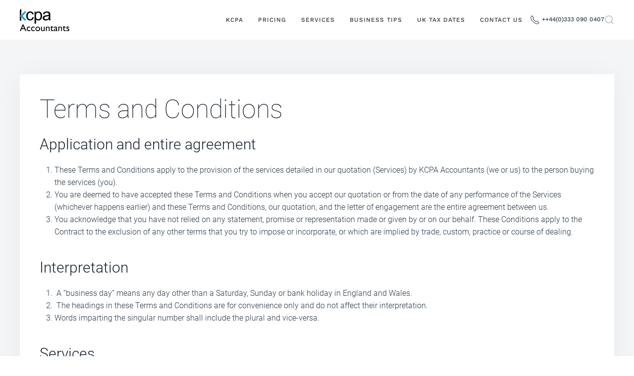

--- FILE ---
content_type: text/html; charset=UTF-8
request_url: https://kcpaaccountants.uk/terms-and-conditions/
body_size: 15245
content:
<!DOCTYPE html>
<html lang="en-GB" prefix="og: https://ogp.me/ns#">
    <head>
        <meta charset="UTF-8">
        <meta name="viewport" content="width=device-width, initial-scale=1">
        <link rel="icon" href="/wp-content/uploads/2019/12/KCPA-Fav-Icon.png" sizes="any">
                <link rel="apple-touch-icon" href="/wp-content/uploads/2019/12/KCPA-Fav-Icon.png">
                <link rel="stylesheet" href="https://kcpaaccountants.uk/wp-content/plugins/formidable/css/font_icons.css" type="text/css" media="all"><style type="text/css">.ui-datepicker td.ui-datepicker-current-day, .ui-datepicker td .ui-state-hover, .ui-datepicker thead {
	background: {$primaryBackground} !important;
	color: #ffffff !important;
}
.ui-datepicker .ui-widget-header,
.ui-datepicker .ui-datepicker-header {
	background: #333 !important;
}
.frm_blank_field input:focus[type=text], 
.frm_blank_field input:focus[type=password], 
.frm_blank_field input:focus[type=url], 
.frm_blank_field input:focus[type=tel], 
.frm_blank_field input:focus[type=number], 
.frm_blank_field input:focus[type=email], 
.frm_blank_field textarea:focus{
    border-color: #f0506e !important;
}
.frm_blank_field .frm_dropzone .dz-message,
.frm_blank_field input[type=text], 
.frm_blank_field input[type=password], 
.frm_blank_field input[type=url], 
.frm_blank_field input[type=tel], 
.frm_blank_field input[type=number], 
.frm_blank_field input[type=email], 
.frm_blank_field textarea, 
.frm_blank_field .mce-edit-area iframe, 
.frm_blank_field select, 
.frm_form_fields_error_style, 
.frm_blank_field .frm-g-recaptcha iframe, 
.frm_blank_field .g-recaptcha iframe, 
.frm_blank_field .frm-card-element.StripeElement, 
.frm_blank_field .chosen-container-multi .chosen-choices, 
.frm_blank_field .chosen-container-single .chosen-single, 
.frm_form_field :invalid {
    color: #f0506e;
    border-color: #f0506e;

}
[class="frm_error"] {
    color: #f0506e;
    font-size: 11px;
    line-height: 1.5;
}</style>	<style>img:is([sizes="auto" i], [sizes^="auto," i]) { contain-intrinsic-size: 3000px 1500px }</style>
	
<!-- Search Engine Optimization by Rank Math - https://rankmath.com/ -->
<title>Terms and Conditions - KCPA Accountants | Accountants For Small Businesses</title>
<meta name="robots" content="follow, index, max-snippet:-1, max-video-preview:-1, max-image-preview:large"/>
<link rel="canonical" href="https://kcpaaccountants.uk/terms-and-conditions/" />
<meta property="og:locale" content="en_GB" />
<meta property="og:type" content="article" />
<meta property="og:title" content="Terms and Conditions - KCPA Accountants | Accountants For Small Businesses" />
<meta property="og:description" content="Terms and Conditions Application and entire agreement These Terms and Conditions apply to the provision of the services detailed in our quotation (Services) by KCPA Accountants (we or us) to [&hellip;]" />
<meta property="og:url" content="https://kcpaaccountants.uk/terms-and-conditions/" />
<meta property="og:site_name" content="KCPA Accountants" />
<meta property="og:updated_time" content="2024-04-24T12:02:36+01:00" />
<meta property="og:image" content="https://kcpaaccountants.uk/wp-content/uploads/2019/12/KCPA-Slide1.jpg" />
<meta property="og:image:secure_url" content="https://kcpaaccountants.uk/wp-content/uploads/2019/12/KCPA-Slide1.jpg" />
<meta property="og:image:width" content="1920" />
<meta property="og:image:height" content="1280" />
<meta property="og:image:alt" content="Terms and Conditions" />
<meta property="og:image:type" content="image/jpeg" />
<meta property="article:published_time" content="2017-10-15T16:46:21+01:00" />
<meta property="article:modified_time" content="2024-04-24T12:02:36+01:00" />
<meta name="twitter:card" content="summary_large_image" />
<meta name="twitter:title" content="Terms and Conditions - KCPA Accountants | Accountants For Small Businesses" />
<meta name="twitter:description" content="Terms and Conditions Application and entire agreement These Terms and Conditions apply to the provision of the services detailed in our quotation (Services) by KCPA Accountants (we or us) to [&hellip;]" />
<meta name="twitter:image" content="https://kcpaaccountants.uk/wp-content/uploads/2019/12/KCPA-Slide1.jpg" />
<meta name="twitter:label1" content="Time to read" />
<meta name="twitter:data1" content="9 minutes" />
<script type="application/ld+json" class="rank-math-schema">{"@context":"https://schema.org","@graph":[{"@type":["AccountingService","Organization"],"@id":"https://kcpaaccountants.uk/#organization","name":"KCAP Accountants","url":"https://kcpaaccountants.uk","logo":{"@type":"ImageObject","@id":"https://kcpaaccountants.uk/#logo","url":"https://kcpaaccountants.uk/wp-content/uploads/2017/11/KCPA-Accountants-Logo.png","contentUrl":"https://kcpaaccountants.uk/wp-content/uploads/2017/11/KCPA-Accountants-Logo.png","caption":"KCPA Accountants","inLanguage":"en-GB","width":"1600","height":"800"},"openingHours":["Monday,Tuesday,Wednesday,Thursday,Friday,Saturday,Sunday 09:00-17:00"],"image":{"@id":"https://kcpaaccountants.uk/#logo"}},{"@type":"WebSite","@id":"https://kcpaaccountants.uk/#website","url":"https://kcpaaccountants.uk","name":"KCPA Accountants","alternateName":"Accountancy Services","publisher":{"@id":"https://kcpaaccountants.uk/#organization"},"inLanguage":"en-GB"},{"@type":"ImageObject","@id":"https://kcpaaccountants.uk/wp-content/uploads/2019/12/KCPA-Slide1.jpg","url":"https://kcpaaccountants.uk/wp-content/uploads/2019/12/KCPA-Slide1.jpg","width":"1920","height":"1280","inLanguage":"en-GB"},{"@type":"WebPage","@id":"https://kcpaaccountants.uk/terms-and-conditions/#webpage","url":"https://kcpaaccountants.uk/terms-and-conditions/","name":"Terms and Conditions - KCPA Accountants | Accountants For Small Businesses","datePublished":"2017-10-15T16:46:21+01:00","dateModified":"2024-04-24T12:02:36+01:00","isPartOf":{"@id":"https://kcpaaccountants.uk/#website"},"primaryImageOfPage":{"@id":"https://kcpaaccountants.uk/wp-content/uploads/2019/12/KCPA-Slide1.jpg"},"inLanguage":"en-GB"},{"@type":"Person","@id":"https://kcpaaccountants.uk/author/kpcaadmin/","name":"kpcaadmin","url":"https://kcpaaccountants.uk/author/kpcaadmin/","image":{"@type":"ImageObject","@id":"https://secure.gravatar.com/avatar/2347fc761eec720bc02977cc9846f2527b25cb7e1c4bd90eba8cf5a08a615a09?s=96&amp;d=mm&amp;r=g","url":"https://secure.gravatar.com/avatar/2347fc761eec720bc02977cc9846f2527b25cb7e1c4bd90eba8cf5a08a615a09?s=96&amp;d=mm&amp;r=g","caption":"kpcaadmin","inLanguage":"en-GB"},"worksFor":{"@id":"https://kcpaaccountants.uk/#organization"}},{"@type":"Article","headline":"Terms and Conditions - KCPA Accountants | Accountants For Small Businesses","datePublished":"2017-10-15T16:46:21+01:00","dateModified":"2024-04-24T12:02:36+01:00","author":{"@id":"https://kcpaaccountants.uk/author/kpcaadmin/","name":"kpcaadmin"},"publisher":{"@id":"https://kcpaaccountants.uk/#organization"},"description":"\nTerms and Conditions Application and entire agreement These Terms and Conditions apply to the provision of the services detailed in our quotation (Services) by KCPA Accountants (we or us) to the person buying the services (you).\nYou are deemed to have accepted these Terms and Conditions when you accept our quotation or from the date of any performance of the Services (whichever happens earlier) and these Terms and Conditions, our quotation, and the letter of engagement are the entire agreement between us.\nYou acknowledge that you have not relied on any statement, promise or representation made or given by or on our behalf. These Conditions apply to the Contract to the exclusion of any other terms that you try to impose or incorporate, or which are implied by trade, custom, practice or course of dealing. Interpretation \u00a0A \u201cbusiness day\u201d means any day other than a Saturday, Sunday or bank holiday in England and Wales.\n\u00a0The headings in these Terms and Conditions are for convenience only and do not affect their interpretation.\nWords imparting the singular number shall include the plural and vice-versa. Services We warrant that we will use reasonable care and skill in our performance of the Services which will comply with the quotation, including any specification in all material respects. We can make any changes to the Services which are necessary to comply with any applicable law or safety requirement, and we will notify you if this is necessary.\nWe will use our reasonable endeavors to complete the performance of the Services within the time agreed or as set out in the quotation; however, time shall not be of the essence in the performance of our obligations.\nAll of these Terms and Conditions apply to the supply of any goods as well as Services unless we specify otherwise. Your obligations You must obtain any permissions, consents, licenses or otherwise that we need and must give us with access to any and all relevant information, materials, properties and any other matters which we need to provide the Services.\nIf you do not comply with clause 10, we can terminate the Services.\n\u00a0We are not liable for any delay or failure to provide the Services if this is caused by your failure to comply with the provisions of this section (Your obligations). Fees The fees (Fees) for the Services are set out in the based on a non-refundable monthly subscription.\nIn addition to the Fees, we can recover from you a) reasonable incidental expenses including, but not limited to, travelling expenses, hotel costs, subsistence and any associated expenses, b) the cost of services provided by third parties and required by us for the performance of the Services, and c) the cost of any additional work required for the provision of the Services.\nYou must pay us for any additional services provided by us that are not specified in the proposals/plan in accordance with our then current, applicable hourly rate in effect at the time of performance or such other rate as may be agreed between us. The provisions of clause 14 also apply to these additional services.\nThe Fees are inclusive of any applicable VAT and other taxes or levies which are imposed or charged by any competent authority. Cancellation and amendment We can withdraw, cancel or amend a quotation if it has not been accepted by you, or if the Services have not started, within a period of 15 days from the date of the quotation, (unless the quotation has been withdrawn).\nEither we or you can cancel an order for any reason prior to your acceptance (or rejection) of the quotation.\nIf you want to amend any details of the Services you must tell us in writing as soon as possible. We will use reasonable endeavors to make any required changes and additional costs will be included in the Fees and invoiced to you.\nIf due to circumstances beyond our control, including those set out in the clause below (Circumstances beyond a party\u2019s control), we have to make any change in the Services or how they are provided, we will notify you immediately. We will use reasonable endeavors to keep any such changes to a minimum.\nThe sign-up fee is non-refundable. Payment We will invoice you for payment of the Fees either: when we have completed the Services; or\non the invoice dates set out in the quotation. You must pay the Fees due within 1 day of the date of our invoice or otherwise in accordance with any credit terms agreed between us.\nTime for payment shall be of the essence of the Contract.\nWithout limiting any other right or remedy we have for statutory interest, if you do not pay within the period set out above, we will charge you interest at the rate of 5% per annum above the base lending rate of the Bank of England from time to time on the amount outstanding until payment is received in full.\nAll payments due under these Terms and Conditions must be made in full without any deduction or withholding except as required by law and neither of us can assert any credit, set-off or counterclaim against the other in order to justify withholding payment of any such amount in whole or in part.\nIf you do not pay within the period set out above, we can suspend any further provision of the Services and cancel any future services which have been ordered by, or otherwise arranged with, you.\nReceipts for payment will be issued by us only at your request.\nAll payments must be made in British Pounds unless otherwise agreed in writing between us. Sub-Contracting and assignment We can at any time assign, transfer, charge, subcontract or deal in any other manner with all or any of our rights under these Terms and Conditions and can subcontract or delegate in any manner any or all of our obligations to any third party.\nYou must not, without our prior written consent, assign, transfer, charge, subcontract or deal in any other manner with all or any of your rights or obligations under these Terms and Conditions. Termination We can terminate the provision of the Services immediately if you: commit a material breach of your obligations under these Terms and Conditions; or\nfail to make pay any amount due under the Contract on the due date for payment; or\nare or become or, in our reasonable opinion, are about to become, the subject of a bankruptcy order or take advantage of any other statutory provision for the relief of insolvent debtor; or\nenter into a voluntary arrangement under Part 1 of the Insolvency Act 1986, or any other scheme or arrangement is made with its creditors; or\nconvene any meeting of your creditors, enter into voluntary or compulsory liquidation, have a receiver, manager, administrator or administrative receiver appointed in respect of your assets or undertakings or any part of them, any documents are filed with the court for the appointment of an administrator in respect of you, notice of intention to appoint an administrator is given by you or any of your directors or by a qualifying floating charge holder (as defined in para. 14 of Schedule B1 of the Insolvency Act 1986), a resolution is passed or petition presented to any court for your winding up or for the granting of an administration order in respect of you, or any proceedings are commenced relating to your insolvency or possible insolvency. Intellectual property We reserve all copyright and any other intellectual property rights which may subsist in any goods supplied in connection with the provision of the Services. We reserve the right to take any appropriate action to restrain or prevent the infringement of such intellectual property rights. Liability and indemnity Our liability under these Terms and Conditions, and in breach of statutory duty, and in tort or misrepresentation or otherwise, shall be limited as set out in this clause.\nThe total amount of our liability is limited to the total amount of Fees payable by you under the Contract.\nWe are not liable (whether caused by our employees, agents or otherwise) in connection with our provision of the Services or the performance of any of our other obligations under these Terms and Conditions or the quotation for: \u00a0any indirect, special or consequential loss, damage, costs, or expenses or;\nany loss of profits; loss of anticipated profits; loss of business; loss of data; loss of reputation or goodwill; business interruption; or, other third-party claims; or\nany failure to perform any of our obligations if such delay or failure is due to any cause beyond our reasonable control; or\nany losses caused directly or indirectly by any failure or your breach in relation to your obligations; or\nany losses arising directly or indirectly from the choice of Services and how they will meet your requirements or your use of the Services or any goods supplied in connection with the Services. You must indemnify us against all damages, costs, claims, and expenses suffered by us arising from any loss or damage to any equipment (including that belonging to third parties) caused by you or your agents or employees.\n\u00a0Nothing in these Terms and Conditions shall limit or exclude our liability for death or personal injury caused by our negligence, or for any fraudulent misrepresentation, or for any other matters for which it would be unlawful to exclude or limit liability. Circumstances beyond a party\u2019s control Neither of us is liable for any failure or delay in performing our obligations where such failure or delay results from any cause that is beyond the reasonable control of that party. Such causes include, but are not limited to power failure, Internet Service Provider failure, industrial action, civil unrest, fire, flood, storms, earthquakes, acts of terrorism, acts of war, governmental action or any other event that is beyond the control of the party in question. If the delay continues for a period of 90 days, either of us may terminate or cancel the Services to be carried out under these Terms and Conditions. Communications All notices under these Terms and Conditions must be in writing and signed by, or on behalf of, the party giving notice (or a duly authorised officer of that party).\nNotices shall be deemed to have been duly given: when delivered, if delivered by courier or other messengers (including registered mail) during the normal business hours of the recipient;\nwhen sent, if transmitted by fax or email and a successful transmission report or return receipt is generated;\non the fifth business day following mailing, if mailed by national ordinary mail; or\non the tenth business day following mailing, if mailed by airmail. All notices under these Terms and Conditions must be addressed to the most recent address, email address or fax number notified to the other party. No waiver No delay, act or omission by a party in exercising any right or remedy will be deemed a waiver of that, or any other, right or remedy nor stop further exercise of any other right, or remedy. Severance If one or more of these Terms and Conditions is found to be unlawful, invalid or otherwise unenforceable, that / those provisions will be deemed severed from the remainder of these Terms and Conditions (which will remain valid and enforceable). Law and jurisdiction This Agreement shall be governed by and interpreted according to the law of England and Wales and all disputes arising under the Agreement (including non-contractual disputes or claims) shall be subject to the exclusive jurisdiction of the English and Welsh courts. ","name":"Terms and Conditions - KCPA Accountants | Accountants For Small Businesses","@id":"https://kcpaaccountants.uk/terms-and-conditions/#richSnippet","isPartOf":{"@id":"https://kcpaaccountants.uk/terms-and-conditions/#webpage"},"image":{"@id":"https://kcpaaccountants.uk/wp-content/uploads/2019/12/KCPA-Slide1.jpg"},"inLanguage":"en-GB","mainEntityOfPage":{"@id":"https://kcpaaccountants.uk/terms-and-conditions/#webpage"}}]}</script>
<!-- /Rank Math WordPress SEO plugin -->

<link rel="alternate" type="application/rss+xml" title="KCPA Accountants | Accountants For Small Businesses &raquo; Feed" href="https://kcpaaccountants.uk/feed/" />
<link rel="alternate" type="application/rss+xml" title="KCPA Accountants | Accountants For Small Businesses &raquo; Comments Feed" href="https://kcpaaccountants.uk/comments/feed/" />
<link rel="alternate" type="text/calendar" title="KCPA Accountants | Accountants For Small Businesses &raquo; iCal Feed" href="https://kcpaaccountants.uk/events/?ical=1" />
<script type="text/javascript">
/* <![CDATA[ */
window._wpemojiSettings = {"baseUrl":"https:\/\/s.w.org\/images\/core\/emoji\/16.0.1\/72x72\/","ext":".png","svgUrl":"https:\/\/s.w.org\/images\/core\/emoji\/16.0.1\/svg\/","svgExt":".svg","source":{"concatemoji":"https:\/\/kcpaaccountants.uk\/wp-includes\/js\/wp-emoji-release.min.js?ver=6.8.3"}};
/*! This file is auto-generated */
!function(s,n){var o,i,e;function c(e){try{var t={supportTests:e,timestamp:(new Date).valueOf()};sessionStorage.setItem(o,JSON.stringify(t))}catch(e){}}function p(e,t,n){e.clearRect(0,0,e.canvas.width,e.canvas.height),e.fillText(t,0,0);var t=new Uint32Array(e.getImageData(0,0,e.canvas.width,e.canvas.height).data),a=(e.clearRect(0,0,e.canvas.width,e.canvas.height),e.fillText(n,0,0),new Uint32Array(e.getImageData(0,0,e.canvas.width,e.canvas.height).data));return t.every(function(e,t){return e===a[t]})}function u(e,t){e.clearRect(0,0,e.canvas.width,e.canvas.height),e.fillText(t,0,0);for(var n=e.getImageData(16,16,1,1),a=0;a<n.data.length;a++)if(0!==n.data[a])return!1;return!0}function f(e,t,n,a){switch(t){case"flag":return n(e,"\ud83c\udff3\ufe0f\u200d\u26a7\ufe0f","\ud83c\udff3\ufe0f\u200b\u26a7\ufe0f")?!1:!n(e,"\ud83c\udde8\ud83c\uddf6","\ud83c\udde8\u200b\ud83c\uddf6")&&!n(e,"\ud83c\udff4\udb40\udc67\udb40\udc62\udb40\udc65\udb40\udc6e\udb40\udc67\udb40\udc7f","\ud83c\udff4\u200b\udb40\udc67\u200b\udb40\udc62\u200b\udb40\udc65\u200b\udb40\udc6e\u200b\udb40\udc67\u200b\udb40\udc7f");case"emoji":return!a(e,"\ud83e\udedf")}return!1}function g(e,t,n,a){var r="undefined"!=typeof WorkerGlobalScope&&self instanceof WorkerGlobalScope?new OffscreenCanvas(300,150):s.createElement("canvas"),o=r.getContext("2d",{willReadFrequently:!0}),i=(o.textBaseline="top",o.font="600 32px Arial",{});return e.forEach(function(e){i[e]=t(o,e,n,a)}),i}function t(e){var t=s.createElement("script");t.src=e,t.defer=!0,s.head.appendChild(t)}"undefined"!=typeof Promise&&(o="wpEmojiSettingsSupports",i=["flag","emoji"],n.supports={everything:!0,everythingExceptFlag:!0},e=new Promise(function(e){s.addEventListener("DOMContentLoaded",e,{once:!0})}),new Promise(function(t){var n=function(){try{var e=JSON.parse(sessionStorage.getItem(o));if("object"==typeof e&&"number"==typeof e.timestamp&&(new Date).valueOf()<e.timestamp+604800&&"object"==typeof e.supportTests)return e.supportTests}catch(e){}return null}();if(!n){if("undefined"!=typeof Worker&&"undefined"!=typeof OffscreenCanvas&&"undefined"!=typeof URL&&URL.createObjectURL&&"undefined"!=typeof Blob)try{var e="postMessage("+g.toString()+"("+[JSON.stringify(i),f.toString(),p.toString(),u.toString()].join(",")+"));",a=new Blob([e],{type:"text/javascript"}),r=new Worker(URL.createObjectURL(a),{name:"wpTestEmojiSupports"});return void(r.onmessage=function(e){c(n=e.data),r.terminate(),t(n)})}catch(e){}c(n=g(i,f,p,u))}t(n)}).then(function(e){for(var t in e)n.supports[t]=e[t],n.supports.everything=n.supports.everything&&n.supports[t],"flag"!==t&&(n.supports.everythingExceptFlag=n.supports.everythingExceptFlag&&n.supports[t]);n.supports.everythingExceptFlag=n.supports.everythingExceptFlag&&!n.supports.flag,n.DOMReady=!1,n.readyCallback=function(){n.DOMReady=!0}}).then(function(){return e}).then(function(){var e;n.supports.everything||(n.readyCallback(),(e=n.source||{}).concatemoji?t(e.concatemoji):e.wpemoji&&e.twemoji&&(t(e.twemoji),t(e.wpemoji)))}))}((window,document),window._wpemojiSettings);
/* ]]> */
</script>
<style id='wp-emoji-styles-inline-css' type='text/css'>

	img.wp-smiley, img.emoji {
		display: inline !important;
		border: none !important;
		box-shadow: none !important;
		height: 1em !important;
		width: 1em !important;
		margin: 0 0.07em !important;
		vertical-align: -0.1em !important;
		background: none !important;
		padding: 0 !important;
	}
</style>
<link rel='stylesheet' id='wp-block-library-css' href='https://kcpaaccountants.uk/wp-includes/css/dist/block-library/style.min.css?ver=6.8.3' type='text/css' media='all' />
<style id='classic-theme-styles-inline-css' type='text/css'>
/*! This file is auto-generated */
.wp-block-button__link{color:#fff;background-color:#32373c;border-radius:9999px;box-shadow:none;text-decoration:none;padding:calc(.667em + 2px) calc(1.333em + 2px);font-size:1.125em}.wp-block-file__button{background:#32373c;color:#fff;text-decoration:none}
</style>
<style id='rank-math-toc-block-style-inline-css' type='text/css'>
.wp-block-rank-math-toc-block nav ol{counter-reset:item}.wp-block-rank-math-toc-block nav ol li{display:block}.wp-block-rank-math-toc-block nav ol li:before{content:counters(item, ".") ". ";counter-increment:item}

</style>
<style id='global-styles-inline-css' type='text/css'>
:root{--wp--preset--aspect-ratio--square: 1;--wp--preset--aspect-ratio--4-3: 4/3;--wp--preset--aspect-ratio--3-4: 3/4;--wp--preset--aspect-ratio--3-2: 3/2;--wp--preset--aspect-ratio--2-3: 2/3;--wp--preset--aspect-ratio--16-9: 16/9;--wp--preset--aspect-ratio--9-16: 9/16;--wp--preset--color--black: #000000;--wp--preset--color--cyan-bluish-gray: #abb8c3;--wp--preset--color--white: #ffffff;--wp--preset--color--pale-pink: #f78da7;--wp--preset--color--vivid-red: #cf2e2e;--wp--preset--color--luminous-vivid-orange: #ff6900;--wp--preset--color--luminous-vivid-amber: #fcb900;--wp--preset--color--light-green-cyan: #7bdcb5;--wp--preset--color--vivid-green-cyan: #00d084;--wp--preset--color--pale-cyan-blue: #8ed1fc;--wp--preset--color--vivid-cyan-blue: #0693e3;--wp--preset--color--vivid-purple: #9b51e0;--wp--preset--gradient--vivid-cyan-blue-to-vivid-purple: linear-gradient(135deg,rgba(6,147,227,1) 0%,rgb(155,81,224) 100%);--wp--preset--gradient--light-green-cyan-to-vivid-green-cyan: linear-gradient(135deg,rgb(122,220,180) 0%,rgb(0,208,130) 100%);--wp--preset--gradient--luminous-vivid-amber-to-luminous-vivid-orange: linear-gradient(135deg,rgba(252,185,0,1) 0%,rgba(255,105,0,1) 100%);--wp--preset--gradient--luminous-vivid-orange-to-vivid-red: linear-gradient(135deg,rgba(255,105,0,1) 0%,rgb(207,46,46) 100%);--wp--preset--gradient--very-light-gray-to-cyan-bluish-gray: linear-gradient(135deg,rgb(238,238,238) 0%,rgb(169,184,195) 100%);--wp--preset--gradient--cool-to-warm-spectrum: linear-gradient(135deg,rgb(74,234,220) 0%,rgb(151,120,209) 20%,rgb(207,42,186) 40%,rgb(238,44,130) 60%,rgb(251,105,98) 80%,rgb(254,248,76) 100%);--wp--preset--gradient--blush-light-purple: linear-gradient(135deg,rgb(255,206,236) 0%,rgb(152,150,240) 100%);--wp--preset--gradient--blush-bordeaux: linear-gradient(135deg,rgb(254,205,165) 0%,rgb(254,45,45) 50%,rgb(107,0,62) 100%);--wp--preset--gradient--luminous-dusk: linear-gradient(135deg,rgb(255,203,112) 0%,rgb(199,81,192) 50%,rgb(65,88,208) 100%);--wp--preset--gradient--pale-ocean: linear-gradient(135deg,rgb(255,245,203) 0%,rgb(182,227,212) 50%,rgb(51,167,181) 100%);--wp--preset--gradient--electric-grass: linear-gradient(135deg,rgb(202,248,128) 0%,rgb(113,206,126) 100%);--wp--preset--gradient--midnight: linear-gradient(135deg,rgb(2,3,129) 0%,rgb(40,116,252) 100%);--wp--preset--font-size--small: 13px;--wp--preset--font-size--medium: 20px;--wp--preset--font-size--large: 36px;--wp--preset--font-size--x-large: 42px;--wp--preset--spacing--20: 0.44rem;--wp--preset--spacing--30: 0.67rem;--wp--preset--spacing--40: 1rem;--wp--preset--spacing--50: 1.5rem;--wp--preset--spacing--60: 2.25rem;--wp--preset--spacing--70: 3.38rem;--wp--preset--spacing--80: 5.06rem;--wp--preset--shadow--natural: 6px 6px 9px rgba(0, 0, 0, 0.2);--wp--preset--shadow--deep: 12px 12px 50px rgba(0, 0, 0, 0.4);--wp--preset--shadow--sharp: 6px 6px 0px rgba(0, 0, 0, 0.2);--wp--preset--shadow--outlined: 6px 6px 0px -3px rgba(255, 255, 255, 1), 6px 6px rgba(0, 0, 0, 1);--wp--preset--shadow--crisp: 6px 6px 0px rgba(0, 0, 0, 1);}:where(.is-layout-flex){gap: 0.5em;}:where(.is-layout-grid){gap: 0.5em;}body .is-layout-flex{display: flex;}.is-layout-flex{flex-wrap: wrap;align-items: center;}.is-layout-flex > :is(*, div){margin: 0;}body .is-layout-grid{display: grid;}.is-layout-grid > :is(*, div){margin: 0;}:where(.wp-block-columns.is-layout-flex){gap: 2em;}:where(.wp-block-columns.is-layout-grid){gap: 2em;}:where(.wp-block-post-template.is-layout-flex){gap: 1.25em;}:where(.wp-block-post-template.is-layout-grid){gap: 1.25em;}.has-black-color{color: var(--wp--preset--color--black) !important;}.has-cyan-bluish-gray-color{color: var(--wp--preset--color--cyan-bluish-gray) !important;}.has-white-color{color: var(--wp--preset--color--white) !important;}.has-pale-pink-color{color: var(--wp--preset--color--pale-pink) !important;}.has-vivid-red-color{color: var(--wp--preset--color--vivid-red) !important;}.has-luminous-vivid-orange-color{color: var(--wp--preset--color--luminous-vivid-orange) !important;}.has-luminous-vivid-amber-color{color: var(--wp--preset--color--luminous-vivid-amber) !important;}.has-light-green-cyan-color{color: var(--wp--preset--color--light-green-cyan) !important;}.has-vivid-green-cyan-color{color: var(--wp--preset--color--vivid-green-cyan) !important;}.has-pale-cyan-blue-color{color: var(--wp--preset--color--pale-cyan-blue) !important;}.has-vivid-cyan-blue-color{color: var(--wp--preset--color--vivid-cyan-blue) !important;}.has-vivid-purple-color{color: var(--wp--preset--color--vivid-purple) !important;}.has-black-background-color{background-color: var(--wp--preset--color--black) !important;}.has-cyan-bluish-gray-background-color{background-color: var(--wp--preset--color--cyan-bluish-gray) !important;}.has-white-background-color{background-color: var(--wp--preset--color--white) !important;}.has-pale-pink-background-color{background-color: var(--wp--preset--color--pale-pink) !important;}.has-vivid-red-background-color{background-color: var(--wp--preset--color--vivid-red) !important;}.has-luminous-vivid-orange-background-color{background-color: var(--wp--preset--color--luminous-vivid-orange) !important;}.has-luminous-vivid-amber-background-color{background-color: var(--wp--preset--color--luminous-vivid-amber) !important;}.has-light-green-cyan-background-color{background-color: var(--wp--preset--color--light-green-cyan) !important;}.has-vivid-green-cyan-background-color{background-color: var(--wp--preset--color--vivid-green-cyan) !important;}.has-pale-cyan-blue-background-color{background-color: var(--wp--preset--color--pale-cyan-blue) !important;}.has-vivid-cyan-blue-background-color{background-color: var(--wp--preset--color--vivid-cyan-blue) !important;}.has-vivid-purple-background-color{background-color: var(--wp--preset--color--vivid-purple) !important;}.has-black-border-color{border-color: var(--wp--preset--color--black) !important;}.has-cyan-bluish-gray-border-color{border-color: var(--wp--preset--color--cyan-bluish-gray) !important;}.has-white-border-color{border-color: var(--wp--preset--color--white) !important;}.has-pale-pink-border-color{border-color: var(--wp--preset--color--pale-pink) !important;}.has-vivid-red-border-color{border-color: var(--wp--preset--color--vivid-red) !important;}.has-luminous-vivid-orange-border-color{border-color: var(--wp--preset--color--luminous-vivid-orange) !important;}.has-luminous-vivid-amber-border-color{border-color: var(--wp--preset--color--luminous-vivid-amber) !important;}.has-light-green-cyan-border-color{border-color: var(--wp--preset--color--light-green-cyan) !important;}.has-vivid-green-cyan-border-color{border-color: var(--wp--preset--color--vivid-green-cyan) !important;}.has-pale-cyan-blue-border-color{border-color: var(--wp--preset--color--pale-cyan-blue) !important;}.has-vivid-cyan-blue-border-color{border-color: var(--wp--preset--color--vivid-cyan-blue) !important;}.has-vivid-purple-border-color{border-color: var(--wp--preset--color--vivid-purple) !important;}.has-vivid-cyan-blue-to-vivid-purple-gradient-background{background: var(--wp--preset--gradient--vivid-cyan-blue-to-vivid-purple) !important;}.has-light-green-cyan-to-vivid-green-cyan-gradient-background{background: var(--wp--preset--gradient--light-green-cyan-to-vivid-green-cyan) !important;}.has-luminous-vivid-amber-to-luminous-vivid-orange-gradient-background{background: var(--wp--preset--gradient--luminous-vivid-amber-to-luminous-vivid-orange) !important;}.has-luminous-vivid-orange-to-vivid-red-gradient-background{background: var(--wp--preset--gradient--luminous-vivid-orange-to-vivid-red) !important;}.has-very-light-gray-to-cyan-bluish-gray-gradient-background{background: var(--wp--preset--gradient--very-light-gray-to-cyan-bluish-gray) !important;}.has-cool-to-warm-spectrum-gradient-background{background: var(--wp--preset--gradient--cool-to-warm-spectrum) !important;}.has-blush-light-purple-gradient-background{background: var(--wp--preset--gradient--blush-light-purple) !important;}.has-blush-bordeaux-gradient-background{background: var(--wp--preset--gradient--blush-bordeaux) !important;}.has-luminous-dusk-gradient-background{background: var(--wp--preset--gradient--luminous-dusk) !important;}.has-pale-ocean-gradient-background{background: var(--wp--preset--gradient--pale-ocean) !important;}.has-electric-grass-gradient-background{background: var(--wp--preset--gradient--electric-grass) !important;}.has-midnight-gradient-background{background: var(--wp--preset--gradient--midnight) !important;}.has-small-font-size{font-size: var(--wp--preset--font-size--small) !important;}.has-medium-font-size{font-size: var(--wp--preset--font-size--medium) !important;}.has-large-font-size{font-size: var(--wp--preset--font-size--large) !important;}.has-x-large-font-size{font-size: var(--wp--preset--font-size--x-large) !important;}
:where(.wp-block-post-template.is-layout-flex){gap: 1.25em;}:where(.wp-block-post-template.is-layout-grid){gap: 1.25em;}
:where(.wp-block-columns.is-layout-flex){gap: 2em;}:where(.wp-block-columns.is-layout-grid){gap: 2em;}
:root :where(.wp-block-pullquote){font-size: 1.5em;line-height: 1.6;}
</style>
<link rel='stylesheet' id='wp-components-css' href='https://kcpaaccountants.uk/wp-includes/css/dist/components/style.min.css?ver=6.8.3' type='text/css' media='all' />
<link rel='stylesheet' id='godaddy-styles-css' href='https://kcpaaccountants.uk/wp-content/mu-plugins/vendor/wpex/godaddy-launch/includes/Dependencies/GoDaddy/Styles/build/latest.css?ver=2.0.2' type='text/css' media='all' />
<style id='akismet-widget-style-inline-css' type='text/css'>

			.a-stats {
				--akismet-color-mid-green: #357b49;
				--akismet-color-white: #fff;
				--akismet-color-light-grey: #f6f7f7;

				max-width: 350px;
				width: auto;
			}

			.a-stats * {
				all: unset;
				box-sizing: border-box;
			}

			.a-stats strong {
				font-weight: 600;
			}

			.a-stats a.a-stats__link,
			.a-stats a.a-stats__link:visited,
			.a-stats a.a-stats__link:active {
				background: var(--akismet-color-mid-green);
				border: none;
				box-shadow: none;
				border-radius: 8px;
				color: var(--akismet-color-white);
				cursor: pointer;
				display: block;
				font-family: -apple-system, BlinkMacSystemFont, 'Segoe UI', 'Roboto', 'Oxygen-Sans', 'Ubuntu', 'Cantarell', 'Helvetica Neue', sans-serif;
				font-weight: 500;
				padding: 12px;
				text-align: center;
				text-decoration: none;
				transition: all 0.2s ease;
			}

			/* Extra specificity to deal with TwentyTwentyOne focus style */
			.widget .a-stats a.a-stats__link:focus {
				background: var(--akismet-color-mid-green);
				color: var(--akismet-color-white);
				text-decoration: none;
			}

			.a-stats a.a-stats__link:hover {
				filter: brightness(110%);
				box-shadow: 0 4px 12px rgba(0, 0, 0, 0.06), 0 0 2px rgba(0, 0, 0, 0.16);
			}

			.a-stats .count {
				color: var(--akismet-color-white);
				display: block;
				font-size: 1.5em;
				line-height: 1.4;
				padding: 0 13px;
				white-space: nowrap;
			}
		
</style>
<link rel='stylesheet' id='frm_uikit-css' href='https://kcpaaccountants.uk/wp-content/plugins/formidable-uikit/css/style.css?ver=6.8.3' type='text/css' media='all' />
<link href="https://kcpaaccountants.uk/wp-content/themes/yootheme/css/theme.1.css?ver=1753242974" rel="stylesheet">
<script type="text/javascript" src="https://kcpaaccountants.uk/wp-includes/js/jquery/jquery.min.js?ver=3.7.1" id="jquery-core-js"></script>
<script type="text/javascript" src="https://kcpaaccountants.uk/wp-includes/js/jquery/jquery-migrate.min.js?ver=3.4.1" id="jquery-migrate-js"></script>
<link rel="https://api.w.org/" href="https://kcpaaccountants.uk/wp-json/" /><link rel="alternate" title="JSON" type="application/json" href="https://kcpaaccountants.uk/wp-json/wp/v2/pages/4981" /><link rel="EditURI" type="application/rsd+xml" title="RSD" href="https://kcpaaccountants.uk/xmlrpc.php?rsd" />
<link rel='shortlink' href='https://kcpaaccountants.uk/?p=4981' />
<link rel="alternate" title="oEmbed (JSON)" type="application/json+oembed" href="https://kcpaaccountants.uk/wp-json/oembed/1.0/embed?url=https%3A%2F%2Fkcpaaccountants.uk%2Fterms-and-conditions%2F" />
<link rel="alternate" title="oEmbed (XML)" type="text/xml+oembed" href="https://kcpaaccountants.uk/wp-json/oembed/1.0/embed?url=https%3A%2F%2Fkcpaaccountants.uk%2Fterms-and-conditions%2F&#038;format=xml" />
<meta name="tec-api-version" content="v1"><meta name="tec-api-origin" content="https://kcpaaccountants.uk"><link rel="alternate" href="https://kcpaaccountants.uk/wp-json/tribe/events/v1/" /><script type="text/javascript">document.documentElement.className += " js";</script>
<script type="text/javascript" id="google_gtagjs" src="https://www.googletagmanager.com/gtag/js?id=G-23XR478ESL" async="async"></script>
<script type="text/javascript" id="google_gtagjs-inline">
/* <![CDATA[ */
window.dataLayer = window.dataLayer || [];function gtag(){dataLayer.push(arguments);}gtag('js', new Date());gtag('config', 'G-23XR478ESL', {} );
/* ]]> */
</script>
<script src="https://kcpaaccountants.uk/wp-content/themes/yootheme/vendor/assets/uikit/dist/js/uikit.min.js?ver=4.3.12"></script>
<script src="https://kcpaaccountants.uk/wp-content/themes/yootheme/vendor/assets/uikit/dist/js/uikit-icons-horizon.min.js?ver=4.3.12"></script>
<script src="https://kcpaaccountants.uk/wp-content/themes/yootheme/js/theme.js?ver=4.3.12"></script>
<script>window.yootheme ||= {}; var $theme = yootheme.theme = {"i18n":{"close":{"label":"Close"},"totop":{"label":"Back to top"},"marker":{"label":"Open"},"navbarToggleIcon":{"label":"Open menu"},"paginationPrevious":{"label":"Previous page"},"paginationNext":{"label":"Next page"},"searchIcon":{"toggle":"Open Search","submit":"Submit Search"},"slider":{"next":"Next slide","previous":"Previous slide","slideX":"Slide %s","slideLabel":"%s of %s"},"slideshow":{"next":"Next slide","previous":"Previous slide","slideX":"Slide %s","slideLabel":"%s of %s"},"lightboxPanel":{"next":"Next slide","previous":"Previous slide","slideLabel":"%s of %s","close":"Close"}}};</script>
<script>jQuery(document).ready(function($) {
  $('.grid-diffrent > div > div:nth-child(2) > div ').addClass('uk-card-primary');

  $('.grid-diffrent > div > div:nth-child(2) > div ').removeClass('uk-card-secondary');

});</script><link rel="icon" href="https://kcpaaccountants.uk/wp-content/uploads/2019/01/cropped-Favicon-32x32.png" sizes="32x32" />
<link rel="icon" href="https://kcpaaccountants.uk/wp-content/uploads/2019/01/cropped-Favicon-192x192.png" sizes="192x192" />
<link rel="apple-touch-icon" href="https://kcpaaccountants.uk/wp-content/uploads/2019/01/cropped-Favicon-180x180.png" />
<meta name="msapplication-TileImage" content="https://kcpaaccountants.uk/wp-content/uploads/2019/01/cropped-Favicon-270x270.png" />
    </head>
    <body class="wp-singular page-template-default page page-id-4981 wp-theme-yootheme tribe-no-js">

        
        <div class="uk-hidden-visually uk-notification uk-notification-top-left uk-width-auto">
            <div class="uk-notification-message">
                <a href="#tm-main">Skip to main content</a>
            </div>
        </div>

        
        
        <div class="tm-page">

                        


<header class="tm-header-mobile uk-hidden@m">


        <div uk-sticky cls-active="uk-navbar-sticky" sel-target=".uk-navbar-container">
    
        <div class="uk-navbar-container">

            <div class="uk-container uk-container-expand">
                <nav class="uk-navbar" uk-navbar="{&quot;align&quot;:&quot;left&quot;,&quot;container&quot;:&quot;.tm-header-mobile &gt; [uk-sticky]&quot;,&quot;boundary&quot;:&quot;.tm-header-mobile .uk-navbar-container&quot;}">

                                        <div class="uk-navbar-left">

                                                    <a href="https://kcpaaccountants.uk/" aria-label="Back to home" class="uk-logo uk-navbar-item">
    <img alt="KCPA Accountants" loading="eager" width="100" height="46" src="/wp-content/uploads/2020/02/Kcpa-Accountants-logo.svg"><img class="uk-logo-inverse" alt="KCPA Accountants" loading="eager" width="100" height="46" src="/wp-content/uploads/2020/02/Kcpa-Accountants-logo-White.svg"></a>                        
                        
                    </div>
                    
                    
                                        <div class="uk-navbar-right">

                                                                            
                        <a uk-toggle href="#tm-dialog-mobile" class="uk-navbar-toggle uk-navbar-toggle-animate">

        
        <div uk-navbar-toggle-icon></div>

        
    </a>
                    </div>
                    
                </nav>
            </div>

        </div>

        </div>
    



    
    
        <div id="tm-dialog-mobile" class="uk-dropbar uk-dropbar-top" uk-drop="{&quot;clsDrop&quot;:&quot;uk-dropbar&quot;,&quot;flip&quot;:&quot;false&quot;,&quot;container&quot;:&quot;.tm-header-mobile &gt; [uk-sticky]&quot;,&quot;target-y&quot;:&quot;.tm-header-mobile .uk-navbar-container&quot;,&quot;mode&quot;:&quot;click&quot;,&quot;target-x&quot;:&quot;.tm-header-mobile .uk-navbar-container&quot;,&quot;stretch&quot;:true,&quot;pos&quot;:&quot;bottom-left&quot;,&quot;bgScroll&quot;:&quot;false&quot;,&quot;animation&quot;:&quot;reveal-top&quot;,&quot;animateOut&quot;:true,&quot;duration&quot;:300,&quot;toggle&quot;:&quot;false&quot;}">

        <div class="tm-height-min-1-1 uk-flex uk-flex-column">

            
                        <div class="uk-margin-auto-bottom">
                
<div class="uk-grid uk-child-width-1-1" uk-grid>    <div>
<div class="uk-panel widget widget_nav_menu" id="nav_menu-7">

    
    
<ul class="uk-nav uk-nav-primary uk-nav-">
    
	<li class="menu-item menu-item-type-custom menu-item-object-custom menu-item-home"><a href="https://kcpaaccountants.uk/#features" uk-scroll> KCPA</a></li>
	<li class="menu-item menu-item-type-custom menu-item-object-custom menu-item-home"><a href="https://kcpaaccountants.uk/#pricing" uk-scroll> Pricing</a></li>
	<li class="menu-item menu-item-type-post_type menu-item-object-page"><a href="https://kcpaaccountants.uk/services/"> Services</a></li>
	<li class="menu-item menu-item-type-post_type menu-item-object-page"><a href="https://kcpaaccountants.uk/blog/"> Business Tips</a></li>
	<li class="menu-item menu-item-type-custom menu-item-object-custom"><a href="https://kcpaaccountants.uk/events/list/"> UK Tax Dates</a></li>
	<li class="menu-item menu-item-type-post_type menu-item-object-page"><a href="https://kcpaaccountants.uk/contact-us/"> Contact Us</a></li></ul>

</div>
</div>    <div>
<div class="uk-panel widget widget_custom_html" id="custom_html-4">

    
    <div class="textwidget custom-html-widget"><hr class="uk-margin-large">
<p uk-icon="icon: receiver"></p>
	<a class="uk-link-reset" href="tel:+443330900407" >++44(0)333 090 0407</a>
</div>
</div>
</div>    <div>
<div class="uk-panel widget widget_search" id="search-3">

    
    

    <form id="search-0" action="https://kcpaaccountants.uk" method="get" role="search" class="uk-search uk-search-default uk-width-1-1"><span uk-search-icon></span><input name="s" placeholder="Search" required aria-label="Search" type="search" class="uk-search-input"></form>






</div>
</div></div>            </div>
            
            
        </div>

    </div>
    

</header>




<header class="tm-header uk-visible@m">



        <div uk-sticky media="@m" cls-active="uk-navbar-sticky" sel-target=".uk-navbar-container">
    
        <div class="uk-navbar-container">

            <div class="uk-container">
                <nav class="uk-navbar" uk-navbar="{&quot;align&quot;:&quot;left&quot;,&quot;container&quot;:&quot;.tm-header &gt; [uk-sticky]&quot;,&quot;boundary&quot;:&quot;.tm-header .uk-navbar-container&quot;}">

                                        <div class="uk-navbar-left">

                                                    <a href="https://kcpaaccountants.uk/" aria-label="Back to home" class="uk-logo uk-navbar-item">
    <img alt="KCPA Accountants" loading="eager" width="100" height="46" src="/wp-content/uploads/2020/02/Kcpa-Accountants-logo.svg"><img class="uk-logo-inverse" alt="KCPA Accountants" loading="eager" width="100" height="46" src="/wp-content/uploads/2020/02/Kcpa-Accountants-logo-White.svg"></a>                        
                        
                        
                    </div>
                    
                    
                                        <div class="uk-navbar-right">

                                                    
<ul class="uk-navbar-nav">
    
	<li class="menu-item menu-item-type-custom menu-item-object-custom menu-item-home"><a href="https://kcpaaccountants.uk/#features" uk-scroll> KCPA</a></li>
	<li class="menu-item menu-item-type-custom menu-item-object-custom menu-item-home"><a href="https://kcpaaccountants.uk/#pricing" uk-scroll> Pricing</a></li>
	<li class="menu-item menu-item-type-post_type menu-item-object-page"><a href="https://kcpaaccountants.uk/services/"> Services</a></li>
	<li class="menu-item menu-item-type-post_type menu-item-object-page"><a href="https://kcpaaccountants.uk/blog/"> Business Tips</a></li>
	<li class="menu-item menu-item-type-custom menu-item-object-custom"><a href="https://kcpaaccountants.uk/events/list/"> UK Tax Dates</a></li>
	<li class="menu-item menu-item-type-post_type menu-item-object-page"><a href="https://kcpaaccountants.uk/contact-us/"> Contact Us</a></li></ul>
                        
                                                    
<div class="uk-navbar-item widget widget_custom_html" id="custom_html-3">

    
    <div class="textwidget custom-html-widget"><p uk-icon="icon: receiver"></p>
	<a class="uk-link-reset" href="tel:+443330900407" >++44(0)333 090 0407</a>

</div>
</div>


    <a class="uk-navbar-toggle" href="#search-1-modal" uk-search-icon uk-toggle></a>

    <div id="search-1-modal" class="uk-modal-full" uk-modal="container: true">
        <div class="uk-modal-dialog uk-flex uk-flex-center uk-flex-middle" uk-height-viewport>
            <button class="uk-modal-close-full uk-close-large" type="button" uk-close uk-toggle="cls: uk-modal-close-full uk-close-large uk-modal-close-default; mode: media; media: @s"></button>
            <div class="uk-search uk-search-large">
                <form id="search-1" action="https://kcpaaccountants.uk" method="get" role="search" class="uk-search uk-search-large"><input name="s" placeholder="Search" required aria-label="Search" type="search" class="uk-search-input uk-text-center" autofocus></form>            </div>
        </div>
    </div>






                        
                    </div>
                    
                </nav>
            </div>

        </div>

        </div>
    







</header>

            
            
            <main id="tm-main" >

                <!-- Builder #page -->
<div class="uk-section-muted uk-section">
    
        
        
        
            
                                <div class="uk-container">                
                    <div class="uk-grid tm-grid-expand uk-child-width-1-1 uk-grid-margin">
<div class="uk-grid-item-match uk-width-1-1">
        <div class="uk-card-default uk-card uk-card-body">    
        
            
            
            
                
                    
<div class="uk-panel uk-margin-remove-first-child uk-margin">
    
        
            
                
            
            
                                                
                
                    

        
                <h1 class="el-title uk-heading-small uk-margin-top uk-margin-remove-bottom">                        Terms and Conditions                    </h1>        
        
    
        
        
                <div class="el-content uk-panel uk-margin-top"><div>
<h2>Application and entire agreement</h2>
<ol>
<li>These Terms and Conditions apply to the provision of the services detailed in our quotation (Services) by KCPA Accountants (we or us) to the person buying the services (you).</li>
<li>You are deemed to have accepted these Terms and Conditions when you accept our quotation or from the date of any performance of the Services (whichever happens earlier) and these Terms and Conditions, our quotation, and the letter of engagement are the entire agreement between us.</li>
<li>You acknowledge that you have not relied on any statement, promise or representation made or given by or on our behalf. These Conditions apply to the Contract to the exclusion of any other terms that you try to impose or incorporate, or which are implied by trade, custom, practice or course of dealing.</li>
</ol>
<h2>Interpretation</h2>
<ol>
<li> A “business day” means any day other than a Saturday, Sunday or bank holiday in England and Wales.</li>
<li> The headings in these Terms and Conditions are for convenience only and do not affect their interpretation.</li>
<li>Words imparting the singular number shall include the plural and vice-versa.</li>
</ol>
<h2>Services</h2>
<ol>
<li>We warrant that we will use reasonable care and skill in our performance of the Services which will comply with the quotation, including any specification in all material respects. We can make any changes to the Services which are necessary to comply with any applicable law or safety requirement, and we will notify you if this is necessary.</li>
<li>We will use our reasonable endeavors to complete the performance of the Services within the time agreed or as set out in the quotation; however, time shall not be of the essence in the performance of our obligations.</li>
<li>All of these Terms and Conditions apply to the supply of any goods as well as Services unless we specify otherwise.</li>
</ol>
<h2>Your obligations</h2>
<ol>
<li>You must obtain any permissions, consents, licenses or otherwise that we need and must give us with access to any and all relevant information, materials, properties and any other matters which we need to provide the Services.</li>
<li>If you do not comply with clause 10, we can terminate the Services.</li>
<li> We are not liable for any delay or failure to provide the Services if this is caused by your failure to comply with the provisions of this section (Your obligations).</li>
</ol>
<h2>Fees</h2>
<ol>
<li>The fees (Fees) for the Services are set out in the based on a non-refundable monthly subscription.</li>
<li>In addition to the Fees, we can recover from you a) reasonable incidental expenses including, but not limited to, travelling expenses, hotel costs, subsistence and any associated expenses, b) the cost of services provided by third parties and required by us for the performance of the Services, and c) the cost of any additional work required for the provision of the Services.</li>
<li>You must pay us for any additional services provided by us that are not specified in the proposals/plan in accordance with our then current, applicable hourly rate in effect at the time of performance or such other rate as may be agreed between us. The provisions of clause 14 also apply to these additional services.</li>
<li>The Fees are inclusive of any applicable VAT and other taxes or levies which are imposed or charged by any competent authority.</li>
</ol>
<h2>Cancellation and amendment</h2>
<ol>
<li>We can withdraw, cancel or amend a quotation if it has not been accepted by you, or if the Services have not started, within a period of 15 days from the date of the quotation, (unless the quotation has been withdrawn).</li>
<li>Either we or you can cancel an order for any reason prior to your acceptance (or rejection) of the quotation.</li>
<li>If you want to amend any details of the Services you must tell us in writing as soon as possible. We will use reasonable endeavors to make any required changes and additional costs will be included in the Fees and invoiced to you.</li>
<li>If due to circumstances beyond our control, including those set out in the clause below (Circumstances beyond a party’s control), we have to make any change in the Services or how they are provided, we will notify you immediately. We will use reasonable endeavors to keep any such changes to a minimum.</li>
<li>The sign-up fee is non-refundable.</li>
</ol>
<h2>Payment</h2>
<ol>
<li>We will invoice you for payment of the Fees either:
<ol>
<li>when we have completed the Services; or</li>
<li>on the invoice dates set out in the quotation.</li>
</ol>
</li>
<li>You must pay the Fees due within 1 day of the date of our invoice or otherwise in accordance with any credit terms agreed between us.</li>
<li>Time for payment shall be of the essence of the Contract.</li>
<li>Without limiting any other right or remedy we have for statutory interest, if you do not pay within the period set out above, we will charge you interest at the rate of 5% per annum above the base lending rate of the Bank of England from time to time on the amount outstanding until payment is received in full.</li>
<li>All payments due under these Terms and Conditions must be made in full without any deduction or withholding except as required by law and neither of us can assert any credit, set-off or counterclaim against the other in order to justify withholding payment of any such amount in whole or in part.</li>
<li>If you do not pay within the period set out above, we can suspend any further provision of the Services and cancel any future services which have been ordered by, or otherwise arranged with, you.</li>
<li>Receipts for payment will be issued by us only at your request.</li>
<li>All payments must be made in British Pounds unless otherwise agreed in writing between us.</li>
</ol>
<h2>Sub-Contracting and assignment</h2>
<ol>
<li>We can at any time assign, transfer, charge, subcontract or deal in any other manner with all or any of our rights under these Terms and Conditions and can subcontract or delegate in any manner any or all of our obligations to any third party.</li>
<li>You must not, without our prior written consent, assign, transfer, charge, subcontract or deal in any other manner with all or any of your rights or obligations under these Terms and Conditions.</li>
</ol>
<h2>Termination</h2>
<ol>
<li>We can terminate the provision of the Services immediately if you:
<ol>
<li>commit a material breach of your obligations under these Terms and Conditions; or</li>
<li>fail to make pay any amount due under the Contract on the due date for payment; or</li>
<li>are or become or, in our reasonable opinion, are about to become, the subject of a bankruptcy order or take advantage of any other statutory provision for the relief of insolvent debtor; or</li>
<li>enter into a voluntary arrangement under Part 1 of the Insolvency Act 1986, or any other scheme or arrangement is made with its creditors; or</li>
<li>convene any meeting of your creditors, enter into voluntary or compulsory liquidation, have a receiver, manager, administrator or administrative receiver appointed in respect of your assets or undertakings or any part of them, any documents are filed with the court for the appointment of an administrator in respect of you, notice of intention to appoint an administrator is given by you or any of your directors or by a qualifying floating charge holder (as defined in para. 14 of Schedule B1 of the Insolvency Act 1986), a resolution is passed or petition presented to any court for your winding up or for the granting of an administration order in respect of you, or any proceedings are commenced relating to your insolvency or possible insolvency.</li>
</ol>
</li>
</ol>
<h2>Intellectual property</h2>
<ol>
<li>We reserve all copyright and any other intellectual property rights which may subsist in any goods supplied in connection with the provision of the Services. We reserve the right to take any appropriate action to restrain or prevent the infringement of such intellectual property rights.</li>
</ol>
<h2>Liability and indemnity</h2>
<ol>
<li>Our liability under these Terms and Conditions, and in breach of statutory duty, and in tort or misrepresentation or otherwise, shall be limited as set out in this clause.</li>
<li>The total amount of our liability is limited to the total amount of Fees payable by you under the Contract.</li>
<li>We are not liable (whether caused by our employees, agents or otherwise) in connection with our provision of the Services or the performance of any of our other obligations under these Terms and Conditions or the quotation for:
<ol>
<li> any indirect, special or consequential loss, damage, costs, or expenses or;</li>
<li>any loss of profits; loss of anticipated profits; loss of business; loss of data; loss of reputation or goodwill; business interruption; or, other third-party claims; or</li>
<li>any failure to perform any of our obligations if such delay or failure is due to any cause beyond our reasonable control; or</li>
<li>any losses caused directly or indirectly by any failure or your breach in relation to your obligations; or</li>
<li>any losses arising directly or indirectly from the choice of Services and how they will meet your requirements or your use of the Services or any goods supplied in connection with the Services.</li>
</ol>
</li>
<li>You must indemnify us against all damages, costs, claims, and expenses suffered by us arising from any loss or damage to any equipment (including that belonging to third parties) caused by you or your agents or employees.</li>
<li> Nothing in these Terms and Conditions shall limit or exclude our liability for death or personal injury caused by our negligence, or for any fraudulent misrepresentation, or for any other matters for which it would be unlawful to exclude or limit liability.</li>
</ol>
<h2>Circumstances beyond a party’s control</h2>
<ol>
<li>Neither of us is liable for any failure or delay in performing our obligations where such failure or delay results from any cause that is beyond the reasonable control of that party. Such causes include, but are not limited to power failure, Internet Service Provider failure, industrial action, civil unrest, fire, flood, storms, earthquakes, acts of terrorism, acts of war, governmental action or any other event that is beyond the control of the party in question. If the delay continues for a period of 90 days, either of us may terminate or cancel the Services to be carried out under these Terms and Conditions.</li>
</ol>
<h2>Communications</h2>
<ol>
<li>All notices under these Terms and Conditions must be in writing and signed by, or on behalf of, the party giving notice (or a duly authorised officer of that party).</li>
<li>Notices shall be deemed to have been duly given:
<ol>
<li>when delivered, if delivered by courier or other messengers (including registered mail) during the normal business hours of the recipient;</li>
<li>when sent, if transmitted by fax or email and a successful transmission report or return receipt is generated;</li>
<li>on the fifth business day following mailing, if mailed by national ordinary mail; or</li>
<li>on the tenth business day following mailing, if mailed by airmail.</li>
</ol>
</li>
<li>All notices under these Terms and Conditions must be addressed to the most recent address, email address or fax number notified to the other party.</li>
</ol>
<h2>No waiver</h2>
<ol>
<li>No delay, act or omission by a party in exercising any right or remedy will be deemed a waiver of that, or any other, right or remedy nor stop further exercise of any other right, or remedy.</li>
</ol>
<h2>Severance</h2>
<ol>
<li>If one or more of these Terms and Conditions is found to be unlawful, invalid or otherwise unenforceable, that / those provisions will be deemed severed from the remainder of these Terms and Conditions (which will remain valid and enforceable).</li>
</ol>
<h2>Law and jurisdiction</h2>
<ol>
<li>This Agreement shall be governed by and interpreted according to the law of England and Wales and all disputes arising under the Agreement (including non-contractual disputes or claims) shall be subject to the exclusive jurisdiction of the English and Welsh courts.</li>
</ol>
</div>
<p><!--more--></p></div>        
        
        

                
                
            
        
    
</div>
                
            
        
        </div>    
</div></div>
                                </div>                
            
        
    
</div>        
            </main>

            
                        <footer>
                <!-- Builder #footer -->
<div class="uk-section-secondary uk-section uk-section-large" uk-scrollspy="target: [uk-scrollspy-class]; cls: uk-animation-fade; delay: false;">
    
        
        
        
            
                                <div class="uk-container">                
                    <div class="uk-grid tm-grid-expand uk-grid-large uk-grid-margin-large" uk-grid>
<div class="uk-width-1-1@s uk-width-1-2@m">
    
        
            
            
            
                
                    
<div class="uk-margin uk-width-large uk-margin-auto-right@m uk-margin-remove-left@m uk-margin-auto uk-text-left@m uk-text-center" uk-scrollspy-class>
        <picture>
<source type="image/webp" srcset="/wp-content/themes/yootheme/cache/d5/kcpa-logo-white-and-blue--d569b8c1.webp 100w, /wp-content/themes/yootheme/cache/fd/kcpa-logo-white-and-blue--fd83d055.webp 200w" sizes="(min-width: 100px) 100px">
<img src="/wp-content/themes/yootheme/cache/89/kcpa-logo-white-and-blue--89625c2e.png" width="100" height="44" class="el-image" alt loading="lazy">
</picture>    
    
</div><div class="uk-panel uk-margin uk-width-xlarge uk-margin-auto-right@m uk-margin-remove-left@m uk-margin-auto uk-text-left@m uk-text-center" uk-scrollspy-class><p>A professional accountancy firm based in Birmingham helping clients across the UK on accounts, filling, tax affairs, and management accounts.</p></div>
<div class="uk-margin uk-width-small uk-margin-auto-right@m uk-margin-remove-left@m uk-margin-auto uk-text-left@m uk-text-center" uk-scrollspy-class>
        <img src="/wp-content/uploads/2018/09/KCPA-Partners.png" width="150" class="el-image" alt loading="lazy">    
    
</div>
                
            
        
    
</div>
<div class="uk-width-1-2@s uk-width-1-4@m">
    
        
            
            
            
                
                    
<h3 class="uk-h5 uk-width-large uk-margin-auto-right@m uk-margin-remove-left@m uk-margin-auto uk-text-left@m uk-text-center" uk-scrollspy-class>        Pages    </h3>
<ul class="uk-list uk-width-large uk-margin-auto-right@m uk-margin-remove-left@m uk-margin-auto uk-text-left@m uk-text-center" uk-scrollspy-class>
    
    
                <li class="el-item">            <div class="el-content uk-panel"><a href="/services/" class="el-link uk-link-muted uk-margin-remove-last-child">Services</a></div>        </li>                <li class="el-item">            <div class="el-content uk-panel"><a href="/contact-us/" class="el-link uk-link-muted uk-margin-remove-last-child">Contact Us</a></div>        </li>                <li class="el-item">            <div class="el-content uk-panel"><a href="/blog/" class="el-link uk-link-muted uk-margin-remove-last-child">Blog</a></div>        </li>                <li class="el-item">            <div class="el-content uk-panel"><a href="/gdpr/" class="el-link uk-link-muted uk-margin-remove-last-child">GDPR</a></div>        </li>                <li class="el-item">            <div class="el-content uk-panel"><a href="/terms-and-conditions/" class="el-link uk-link-muted uk-margin-remove-last-child">Terms And Conditions</a></div>        </li>        
    
    
</ul>
                
            
        
    
</div>
<div class="uk-width-1-2@s uk-width-1-4@m">
    
        
            
            
            
                
                    
<h3 class="uk-h5 uk-width-large uk-margin-auto-right@m uk-margin-remove-left@m uk-margin-auto uk-text-left@m uk-text-center" uk-scrollspy-class>        Follow Us    </h3>
<div class="uk-margin uk-width-large uk-margin-auto-right@m uk-margin-remove-left@m uk-margin-auto uk-text-left@m uk-text-center" uk-scrollspy-class>    <div class="uk-child-width-auto uk-grid-small uk-flex-inline" uk-grid>
            <div>
<a class="el-link uk-icon-button" href="https://www.facebook.com/kcpaaccountants.uk" rel="noreferrer"><span uk-icon="icon: facebook;"></span></a></div>
            <div>
<a class="el-link uk-icon-button" href="https://twitter.com/AccountantsKcpa" rel="noreferrer"><span uk-icon="icon: twitter;"></span></a></div>
            <div>
<a class="el-link uk-icon-button" href="https://www.linkedin.com/company/kcpa-accountants/" rel="noreferrer"><span uk-icon="icon: linkedin;"></span></a></div>
            <div>
<a class="el-link uk-icon-button" href="https://www.instagram.com/kcpa_accountants/" rel="noreferrer"><span uk-icon="icon: instagram;"></span></a></div>
    
    </div></div><hr class="uk-margin-medium" uk-scrollspy-class><div class="uk-panel uk-margin uk-width-large uk-margin-auto-right@m uk-margin-remove-left@m uk-margin-auto uk-text-left@m uk-text-center" uk-scrollspy-class>KCPA © COPYRIGHT 2019. ALL RIGHTS RESERVED.</div>
                
            
        
    
</div></div>
                                </div>                
            
        
    
</div>            </footer>
            
        </div>

        
        <script type="speculationrules">
{"prefetch":[{"source":"document","where":{"and":[{"href_matches":"\/*"},{"not":{"href_matches":["\/wp-*.php","\/wp-admin\/*","\/wp-content\/uploads\/*","\/wp-content\/*","\/wp-content\/plugins\/*","\/wp-content\/themes\/yootheme\/*","\/*\\?(.+)"]}},{"not":{"selector_matches":"a[rel~=\"nofollow\"]"}},{"not":{"selector_matches":".no-prefetch, .no-prefetch a"}}]},"eagerness":"conservative"}]}
</script>
<!--Embed from Zendesk Chat Chat Wordpress Plugin v1.4.18-->
    <!--Start of Zopim Live Chat Script-->
    <script type="text/javascript">
    window.$zopim||(function(d,s){var z=$zopim=function(c){z._.push(c)},$=z.s=
    d.createElement(s),e=d.getElementsByTagName(s)[0];z.set=function(o){z.set.
      _.push(o)};z._=[];z.set._=[];$.async=!0;$.setAttribute('charset','utf-8');
      $.src='//v2.zopim.com/?60H7lW79xCWdkPFFph93NCyb7W1ppdyb';z.t=+new Date;$.
      type='text/javascript';e.parentNode.insertBefore($,e)})(document,'script');
      </script><script>$zopim( function() {
})<!--Start of Zendesk Chat Script-->
<script type="text/javascript">
window.$zopim||(function(d,s){var z=$zopim=function(c){z._.push(c)},$=z.s=
d.createElement(s),e=d.getElementsByTagName(s)[0];z.set=function(o){z.set.
_.push(o)};z._=[];z.set._=[];$.async=!0;$.setAttribute("charset","utf-8");
$.src="https://v2.zopim.com/?60H7lW79xCWdkPFFph93NCyb7W1ppdyb";z.t=+new Date;$.
type="text/javascript";e.parentNode.insertBefore($,e)})(document,"script");
</script>
<!--End of Zendesk Chat Script--></script><!--End of Zendesk Chat Script-->		<script>
		( function ( body ) {
			'use strict';
			body.className = body.className.replace( /\btribe-no-js\b/, 'tribe-js' );
		} )( document.body );
		</script>
		<script> /* <![CDATA[ */var tribe_l10n_datatables = {"aria":{"sort_ascending":": activate to sort column ascending","sort_descending":": activate to sort column descending"},"length_menu":"Show _MENU_ entries","empty_table":"No data available in table","info":"Showing _START_ to _END_ of _TOTAL_ entries","info_empty":"Showing 0 to 0 of 0 entries","info_filtered":"(filtered from _MAX_ total entries)","zero_records":"No matching records found","search":"Search:","all_selected_text":"All items on this page were selected. ","select_all_link":"Select all pages","clear_selection":"Clear Selection.","pagination":{"all":"All","next":"Next","previous":"Previous"},"select":{"rows":{"0":"","_":": Selected %d rows","1":": Selected 1 row"}},"datepicker":{"dayNames":["Sunday","Monday","Tuesday","Wednesday","Thursday","Friday","Saturday"],"dayNamesShort":["Sun","Mon","Tue","Wed","Thu","Fri","Sat"],"dayNamesMin":["S","M","T","W","T","F","S"],"monthNames":["January","February","March","April","May","June","July","August","September","October","November","December"],"monthNamesShort":["January","February","March","April","May","June","July","August","September","October","November","December"],"monthNamesMin":["Jan","Feb","Mar","Apr","May","Jun","Jul","Aug","Sep","Oct","Nov","Dec"],"nextText":"Next","prevText":"Prev","currentText":"Today","closeText":"Done","today":"Today","clear":"Clear"}};/* ]]> */ </script><script type="text/javascript" src="https://kcpaaccountants.uk/wp-content/plugins/the-events-calendar/common/build/js/user-agent.js?ver=da75d0bdea6dde3898df" id="tec-user-agent-js"></script>
    </body>
</html>


--- FILE ---
content_type: text/css
request_url: https://kcpaaccountants.uk/wp-content/plugins/formidable-uikit/css/style.css?ver=6.8.3
body_size: 2510
content:
.frm_verify {
    position: absolute;
    left: -3000px;
}
.with_frm_style .frm_required {
    color: #B94A48;
    font-weight: bold;
}

.with_frm_style .frm_inside_container .frm_primary_label {
    opacity: 0;
    transition: opacity 0.1s linear;
}
.frm_screen_reader {
    border: 0;
    clip: rect(1px, 1px, 1px, 1px);
    -webkit-clip-path: inset(50%);
    clip-path: inset(50%);
    height: 1px;
    margin: -1px;
    overflow: hidden;
    padding: 0;
    position: absolute;
    width: 1px;
    word-wrap: normal !important;
}

.with_frm_style .frm_dropzone {
	border-color: #BFC3C8;
	border-color: var(--border-color);
	border-radius: 4px;
	border-radius: var(--border-radius);
	color: #555555;
	color: var(--text-color);
	background-color: #ffffff;
	background-color: var(--bg-color);
}

.with_frm_style .frm_dropzone .frm_upload_icon:before,
.with_frm_style .frm_dropzone .dz-remove {
	color: #555555;
	color: var(--text-color);
}

.with_frm_style .frm_compact .frm_dropzone .frm_upload_icon:before {
	color: #ffffff;
	color: var(--submit-text-color);
}

.with_frm_style .frm_blank_field .frm_dropzone {
	border-color: #B94A48;
	border-color: var(--border-color-error);
	color: #444444;
	color: var(--text-color-error);
	background-color: #ffffff;
	background-color: var(--bg-color-error);
}

.with_frm_style .frm_dropzone .dz-preview .dz-progress {
	background: #eaeaea;
	background: var(--progress-bg-color);
}

.with_frm_style .frm_dropzone .dz-preview .dz-progress .dz-upload,
.with_frm_style .frm_dropzone .dz-preview.dz-complete .dz-progress {
	background: #579AF6;
	background: var(--progress-active-bg-color);
}
.frm_upload_text button,
.frm_compact_text button {
	background: none !important;
	color: inherit !important;
	border: none !important;
	padding: 0 !important;
	font: inherit !important;
	cursor: pointer !important;
	outline: inherit !important;
	height: auto !important;
}
.frm_compact .frm_dropzone .frm_upload_text,
.frm_compact .frm_dropzone .frm_small_text,
.frm_compact .frm_dropzone .dz-preview .dz-image,
.frm_compact .frm_dropzone .dz-preview .dz-details .dz-size {
	display: none;
}
.frm_dropzone,
.frm_dropzone * {
	box-sizing: border-box;
}

.frm_dropzone.frm_single_upload,
.frm_dropzone.dz-clickable {
	min-height: 60px;
	margin-top: 5px;
	line-height: 1.42857143;
}

.frm_dropzone.dz-clickable * {
	cursor: default;
}

.frm_dropzone.frm_single_upload {
	max-width: 200px;
}

.frm_dropzone.frm_single_upload.dz-started {
	max-width: 300px;
}

.frm_form_field.frm_full .frm_dropzone.dz-clickable.frm_single_upload,
.frm_form_field.frm_full_upload .frm_dropzone.dz-clickable.frm_single_upload {
	max-width: 100%;
}

.frm_form_field.frm_full .frm_dropzone.dz-clickable.frm_single_upload .dz-message,
.frm_form_field.frm_full_upload .frm_dropzone.dz-clickable.frm_single_upload .dz-message {
	margin: .5em 0 1em;
}

.frm_dropzone .dz-message {
	border: 2px dashed #dfdfdf;
	background: #ffffff;
	padding: 20px;
	border-radius: 5px;
	cursor: pointer;
	display: none;
	font-size: 20px;
	text-align: center;
	margin: .5em 0 1em;
}

.frm_dropzone.dz-clickable.frm_single_upload .dz-message {
	margin: 0 0 .5em 0;
}

.frm_dropzone.frm_single_upload.dz-started .dz-message {
	display: none;
}

.frm_dropzone.dz-clickable .dz-message,
.frm_dropzone .frm_upload_icon {
	display: block;
}

.frm_dropzone.dz-clickable .dz-message,
.frm_dropzone.dz-clickable .dz-message * {
	cursor: pointer;
}

#frm_form_editor_container .frm_dropzone.dz-clickable,
#frm_form_editor_container .frm_dropzone.dz-clickable * {
	cursor: default;
}

.frm_dropzone.dz-drag-hover .dz-message {
	opacity: 0.5;
}

.frm_dropzone .frm_upload_icon:before {
	font-size: 40px;
}

.frm_dropzone .frm_small_text {
	font-size: 14px;
}

.frm_dropzone.dz-drag-hover {
	border-style: solid;
}

.frm_dropzone .dz-preview {
	padding: 15px 0;
	border-bottom: 1px solid #dfdfdf;
}

.frm_dropzone .dz-preview:last-child {
	border-bottom: none;
}

.frm_dropzone .dz-preview:hover {
	z-index: 1000;
}

.frm_dropzone .dz-preview.dz-file-preview .dz-details {
	opacity: 1;
}

.frm_dropzone .dz-preview.dz-image-preview .dz-details {
	-webkit-transition: opacity 0.2s linear;
	-moz-transition: opacity 0.2s linear;
	-ms-transition: opacity 0.2s linear;
	-o-transition: opacity 0.2s linear;
	transition: opacity 0.2s linear;
}

.frm_dropzone .dz-preview .dz-remove {
	cursor: pointer;
	border: none;
	float: right;
}

.frm_dropzone .dz-preview:hover .dz-details {
	opacity: 1;
}

.frm_dropzone .dz-preview .dz-details {
	font-size: 14px;
	margin: 5px 0 10px;
}

.frm_dropzone .dz-preview .dz-details .dz-size,
.frm_dropzone .dz-preview .dz-details .dz-filename {
	display: inline-block;
	overflow: hidden;
	white-space: nowrap;
}

.frm_dropzone .dz-preview .dz-details .dz-size strong {
	font-weight: normal;
}

.frm_dropzone .dz-preview .dz-details .dz-filename {
	max-width: 65%;
	text-overflow: ellipsis;
}

.frm_dropzone .dz-preview .dz-details .dz-filename a {
	cursor: pointer;
}

.frm_dropzone .dz-preview .dz-column {
	float: right;
	width: 68%;
}

.frm_dropzone .dz-preview .dz-image {
	overflow: hidden;
	width: 30%;
	height: 60px;
	display: block;
	float: left;
	margin-right: 2%;
}

.frm_dropzone .dz-preview .dz-image img {
	display: block;
	margin: 0 auto;
	max-height: 60px;
}

.frm_dropzone .dz-preview.dz-success .dz-success-mark {
	-webkit-animation: passing-through 3s cubic-bezier(0.77, 0, 0.175, 1);
	-moz-animation: passing-through 3s cubic-bezier(0.77, 0, 0.175, 1);
	-ms-animation: passing-through 3s cubic-bezier(0.77, 0, 0.175, 1);
	-o-animation: passing-through 3s cubic-bezier(0.77, 0, 0.175, 1);
	animation: passing-through 3s cubic-bezier(0.77, 0, 0.175, 1);
}

.frm_dropzone .dz-preview.dz-processing .dz-progress {
	-webkit-transition: all 0.2s linear;
	-moz-transition: all 0.2s linear;
	-ms-transition: all 0.2s linear;
	-o-transition: all 0.2s linear;
	transition: all 0.2s linear;
}

.frm_dropzone .dz-preview .dz-progress {
	pointer-events: none;
	position: relative;
	height: 10px;
	width: 100%;
	background: rgba(221, 221, 221, 1);
	-webkit-transform: scale(1);
	border-radius: 8px;
	overflow: hidden;
}

.frm_dropzone .dz-preview .dz-progress .dz-upload,
.frm_dropzone .dz-preview.dz-complete .dz-progress {
	background: #333;
	background: linear-gradient(to bottom, #666, #444);
}

.frm_dropzone .dz-preview .dz-progress .dz-upload {
	position: absolute;
	top: 0;
	left: 0;
	bottom: 0;
	width: 0;
	-webkit-transition: width 300ms ease-in-out;
	-moz-transition: width 300ms ease-in-out;
	-ms-transition: width 300ms ease-in-out;
	-o-transition: width 300ms ease-in-out;
	transition: width 300ms ease-in-out;
}

.frm_dropzone .dz-preview.dz-error .dz-error-message {
	display: block;
	opacity: 1;
	pointer-events: auto;
}

.frm_dropzone .dz-preview .dz-error-message {
	pointer-events: none;
	display: none;
	opacity: 0;
	-webkit-transition: opacity 0.3s ease;
	-moz-transition: opacity 0.3s ease;
	-ms-transition: opacity 0.3s ease;
	-o-transition: opacity 0.3s ease;
	transition: opacity 0.3s ease;
	color: #B94A48;
	padding: 0.5em;
}

.frm_dropzone .fallback input[type=file] {
	display: block;
}

.frm_compact_text {
	display: none;
}

.frm_compact .frm_dropzone.dz-clickable {
	padding: 0;
	border: none;
	background-color: transparent;
}

.frm_compact .frm_dropzone.dz-clickable.frm_single_upload {
	max-width: 100%;
}

.frm_compact .frm_compact_text {
	display: inline;
}

.frm_upload_text button,
.frm_compact_text button {
	background: none !important;
	color: inherit !important;
	border: none !important;
	padding: 0 !important;
	font: inherit !important;
	cursor: pointer !important;
	outline: inherit !important;
	height: auto !important;
}

.frm_compact .frm_dropzone.dz-clickable.frm_single_upload .dz-message,
.frm_compact .frm_dropzone.dz-clickable .dz-message {
	font-size: 14px;
	border: 1px solid #dfdfdf;
	background: #fff;
	display: inline-block;
	border-radius: 4px;
	padding: 6px 11px;
	box-sizing: border-box;
	box-shadow: 0 1px 1px #eeeeee;
	vertical-align: middle;
	margin: 0 0 1em;
}

.frm_compact .frm_dropzone.frm_single_upload.dz-started .dz-message,
.frm_compact .frm_dropzone.frm_single_upload.dz-started.dz-clickable .dz-message {
	display: none;
}

.frm_compact .frm_dropzone .frm_upload_icon:before {
	font-size: 22px;
	padding-right: 7px;
	vertical-align: middle;
}

.frm_compact .frm_dropzone .frm_upload_icon {
	display: inline;
}

.frm_compact .frm_dropzone .dz-preview {
	min-height: 20px;
	max-width: 200px;
	margin: 0 5px;
	padding: 0;
	display: inline-block;
	border-bottom: none;
}

.frm_compact .frm_dropzone .dz-preview.frm_clearfix:after {
	content: '';
}

.frm_compact .frm_dropzone .frm_upload_text,
.frm_compact .frm_dropzone .frm_small_text,
.frm_compact .frm_dropzone .dz-preview .dz-image,
.frm_compact .frm_dropzone .dz-preview .dz-details .dz-size {
	display: none;
}

.frm_compact .frm_dropzone .dz-preview .dz-details {
	margin: 0;
}

.frm_compact .frm_dropzone .dz-preview .dz-column {
	float: none;
	width: 100%;
}

.frm_compact .frm_dropzone .dz-preview .dz-details .dz-filename {
	overflow: hidden;
	text-overflow: ellipsis;
}
.frm_upload_icon:before {
	content: "\e616";
}
#ui-datepicker-div {
	display: none;
	z-index: 999999 !important;
}

.ui-datepicker .ui-datepicker-title select.ui-datepicker-month,
.ui-datepicker .ui-datepicker-title select.ui-datepicker-year {
	width: 33%;
	background-color: #fff;
	float: none;
}

.ui-datepicker select.ui-datepicker-month {
	margin-right: 3px;
}

.ui-datepicker-month,
.ui-datepicker-year {
	max-width: 100%;
	max-height: 2em;
	padding: 6px 10px;
	-webkit-box-sizing: border-box;
	-moz-box-sizing: border-box;
	box-sizing: border-box;
}

.ui-datepicker .ui-widget-header,
.ui-datepicker .ui-datepicker-header {
	background: #666699 !important;
	color: #ffffff !important;
}

.ui-datepicker td.ui-datepicker-today {
	background: rgba(81, 80, 112, 0.15) !important;
}


.ui-datepicker td.ui-datepicker-current-day .ui-state-default {
	color: #ffffff !important;
}


.with_frm_style .frm_inline_container.frm_grid_first .frm_primary_label,
.with_frm_style .frm_inline_container.frm_grid .frm_primary_label,
.with_frm_style .frm_inline_container.frm_grid_odd .frm_primary_label,
.with_frm_style .frm_inline_container.frm_grid_first .frm_opt_container,
.with_frm_style .frm_inline_container.frm_grid .frm_opt_container,
.with_frm_style .frm_inline_container.frm_grid_odd .frm_opt_container {
	margin-right: 0;
}

.frm_form_field.frm_two_col .frm_opt_container,
.frm_form_field.frm_three_col .frm_opt_container,
.frm_form_field.frm_four_col .frm_opt_container {
	display: grid;
	grid-template-columns: repeat(2, 1fr);
	grid-auto-rows: max-content;
	grid-gap: 0 2.5%;
}

.frm_form_field.frm_three_col .frm_opt_container {
	grid-template-columns: repeat(3, 1fr);
}

.frm_form_field.frm_four_col .frm_opt_container {
	grid-template-columns: repeat(4, 1fr);
}

.frm_form_field.frm_two_col .frm_radio,
.frm_form_field.frm_two_col .frm_checkbox,
.frm_form_field.frm_three_col .frm_radio,
.frm_form_field.frm_three_col .frm_checkbox,
.frm_form_field.frm_four_col .frm_radio,
.frm_form_field.frm_four_col .frm_checkbox {
	grid-column-end: span 1;
}

.horizontal_radio .frm_radio {
	margin: 0 5px 0 0;
}

.horizontal_radio .frm_checkbox {
	margin: 0;
	margin-right: 5px;
}

.horizontal_radio .frm_checkbox,
.horizontal_radio .frm_radio,
.horizontal_radio .frm_catlevel_1 {
	display: inline-block;
}


.frm_error_style {
    position: relative;
    margin-bottom: 20px;
    padding: 15px 29px 15px 15px;
    background: #fef4f6;
    color: #f0506e;
    width: 100%;
}


.frm_message{
    position: relative;
    margin-bottom: 20px;
    padding: 15px 29px 15px 15px;
    background: #edfbf6;
    color: #32d296;
    width:100%;
}

.frm-star-group input {
	opacity: 0;
	position: absolute;
	z-index: -1;
}

.frm-star-group .star-rating,
.frm-star-group input+label {
	float: left;
	width: 25px;
	height: 25px;
	font-size: 25px;
	line-height: 1;
	cursor: pointer;
	display: block;
	background: transparent;
	overflow: hidden !important;
	clear: none;
	font-style: normal;
	margin-right: 5px;
}

.frm-star-group input+label:before,
.frm-star-group .star-rating:before {
	font-family: 's11-fp';
	content: '\e9d7';
	color: #F0AD4E;
	display: inline-block;
	vertical-align: top;
}

.frm-star-group input[type=radio]:checked+label:before,
.frm-star-group:not(.frm-star-hovered) input[type=radio]:checked+label:before {
	color: #F0AD4E;
}

.frm-star-group:not(.frm-star-hovered) input[type=radio]:checked+label:before,
.frm-star-group input+label:hover:before,
.frm-star-group:hover input+label:hover:before,
.frm-star-group .star-rating-on:before,
.frm-star-group .star-rating-hover:before {
	content: '\e9d9';
	color: #F0AD4E;
}

.frm-star-group .frm_half_star:before {
	content: '\e9d8';
}

.frm-star-group .star-rating-readonly {
	cursor: default !important;
}

.frm_switch_opt {
	padding: 0 8px 0 0;
	white-space: normal;
	display: inline;
	vertical-align: middle;
	font-size: 15px;
	font-size: var(--toggle-font-size);
	font-weight: normal;
	font-weight: var(--check-weight);
}

.frm_on_label {
	padding: 0 0 0 8px;
}

.frm_on_label,
.frm_off_label {
	color: #444444;
	color: var(--check-label-color);
}

.frm_switch {
	position: relative;
	display: inline-block;
	width: 40px;
	height: 25px;
	vertical-align: middle;
}

.frm_switch_block input {
	display: none !important;
}

.frm_slider {
	position: absolute;
	cursor: pointer;
	top: 0;
	left: 0;
	right: 0;
	bottom: 0;
	background-color: #eaeaea !important;
	background-color: var(--toggle-off-color);
	transition: .4s;
	border-radius: 30px;
}

.frm_slider:before {
	border-radius: 50%;
	position: absolute;
	content: "";
	height: 23px;
	width: 23px;
	left: 1px;
	bottom: 1px;
	background-color: white;
	transition: .4s;
	box-shadow: 0 2px 6px rgba(41, 58, 82, 0.31);
}

input:checked+.frm_switch .frm_slider {
    background-color: #579AF6 !important;
	background-color: var(--toggle-on-color);
}

input:focus+.frm_switch .frm_slider {
	box-shadow: 0 0 1px #3177c7;
}

input:checked+.frm_switch .frm_slider:before {
	transform: translateX(15px);
}

.frm_rtl .frm_switch_opt {
	padding: 0 8px;
}

.frm_rtl .frm_slider:before {
	left: 16px;
}

.frm_rtl input:checked+.frm_switch .frm_slider:before {
	transform: none!important;
	left: 1px;
}

.frm_style_formidable-style.with_frm_style .frm_single_product_label, .frm_style_formidable-style.with_frm_style .frm_total_formatted {
    font-size: 15px;
    color: #3f4b5b;
}
.frm_form_field .frm_total_formatted {
    display: inline-block;
    margin: 5px 0 0;
}
.uk-width-1-1 .frm_dropzone.frm_single_upload{
	max-width: unset !important;
}

--- FILE ---
content_type: image/svg+xml
request_url: https://kcpaaccountants.uk/wp-content/uploads/2020/02/Kcpa-Accountants-logo.svg
body_size: 1968
content:
<svg id="Layer_1" data-name="Layer 1" xmlns="http://www.w3.org/2000/svg" viewBox="0 0 150 69.11"><defs><style>.cls-1{fill:#09c;fill-rule:evenodd;}</style></defs><title>Kcpa-Accountants-logo</title><path d="M87.75,23a32.56,32.56,0,0,1-7.33,1.67,16.81,16.81,0,0,0-3.91.89A3.93,3.93,0,0,0,74.74,27,3.93,3.93,0,0,0,75.47,32a5.94,5.94,0,0,0,4,1.18A9.17,9.17,0,0,0,84,32.09,6.88,6.88,0,0,0,87,29a11.28,11.28,0,0,0,.73-4.46Zm.36,9.92a17.16,17.16,0,0,1-4.8,3,13.89,13.89,0,0,1-5,.87c-2.9,0-5.13-.7-6.69-2.12a7,7,0,0,1-2.34-5.41,7.35,7.35,0,0,1,3.2-6.09,10.52,10.52,0,0,1,3.22-1.47,29.76,29.76,0,0,1,4-.67,40.83,40.83,0,0,0,8-1.54c0-.61,0-1,0-1.16,0-1.81-.42-3.09-1.27-3.84a7.53,7.53,0,0,0-5.11-1.51A8,8,0,0,0,76.7,14,6.8,6.8,0,0,0,74.47,18l-4.37-.61a10.88,10.88,0,0,1,2-4.55,8.76,8.76,0,0,1,4-2.66,17.73,17.73,0,0,1,6-.93,15.77,15.77,0,0,1,5.51.8,7.22,7.22,0,0,1,3.11,2,7,7,0,0,1,1.4,3.05,24,24,0,0,1,.22,4.11v5.94A66,66,0,0,0,92.56,33a10.23,10.23,0,0,0,1.09,3.19H89A9.74,9.74,0,0,1,88.11,32.87ZM48.7,23.13q0,5.09,2,7.51a6.3,6.3,0,0,0,5,2.43,6.43,6.43,0,0,0,5.09-2.52c1.42-1.68,2.12-4.27,2.12-7.79q0-5-2.07-7.54a6.21,6.21,0,0,0-4.94-2.5,6.43,6.43,0,0,0-5,2.66Q48.7,18.05,48.7,23.13ZM44.63,46.3V9.77H48.7v3.47a10,10,0,0,1,3.25-3,8.94,8.94,0,0,1,4.4-1,10.44,10.44,0,0,1,6,1.74,10.62,10.62,0,0,1,3.9,4.89,17.84,17.84,0,0,1,1.31,6.94,17.58,17.58,0,0,1-1.45,7.27,11,11,0,0,1-10,6.68,8.39,8.39,0,0,1-4-.94,9.25,9.25,0,0,1-2.92-2.37V46.3ZM38,26.51l4.38.61a11.31,11.31,0,0,1-3.68,7.06,10.8,10.8,0,0,1-7.28,2.55,11.33,11.33,0,0,1-8.7-3.53q-3.28-3.54-3.29-10.13a18.4,18.4,0,0,1,1.42-7.47,9.85,9.85,0,0,1,4.31-4.79,12.82,12.82,0,0,1,6.29-1.6,10.92,10.92,0,0,1,7,2.17A10,10,0,0,1,42,17.55l-4.32.66a7.24,7.24,0,0,0-2.21-4,5.7,5.7,0,0,0-3.81-1.34,7,7,0,0,0-5.51,2.42Q24,17.7,24,23t2,7.71a6.63,6.63,0,0,0,5.31,2.41,6.26,6.26,0,0,0,4.4-1.61A7.91,7.91,0,0,0,38,26.51Z"/><polygon points="0.81 22.96 4.48 18.74 4.48 0.65 4.39 0.65 0 5.69 0 37.18 4.48 37.18 4.48 27.16 0.81 22.96"/><polygon class="cls-1" points="14.31 36.65 2.36 22.96 14.27 9.26 15.14 9.26 19.47 9.26 20.34 9.26 8.43 22.96 20.38 36.65 19.51 36.65 15.18 36.65 14.31 36.65"/><path d="M8.73,48.43h2l9.11,20.45h-3l-2.71-6H5.53L3,68.88H0ZM13,60.26,9.73,52.9l-3,7.36Z"/><path d="M31.8,65.75v2.62a11.25,11.25,0,0,1-3.9.74A6.42,6.42,0,0,1,21,62.26a7.16,7.16,0,0,1,1.82-5.1,6.28,6.28,0,0,1,4.79-1.93,8.12,8.12,0,0,1,1.86.19,12.12,12.12,0,0,1,2,.74V59a7.07,7.07,0,0,0-3.73-1.28A3.81,3.81,0,0,0,24.84,59a4.61,4.61,0,0,0-1.15,3.21,4.34,4.34,0,0,0,1.25,3.26,4.62,4.62,0,0,0,3.35,1.21A8.8,8.8,0,0,0,31.8,65.75Z"/><path d="M44.85,65.75v2.62a11.25,11.25,0,0,1-3.9.74,6.8,6.8,0,0,1-5-1.86,6.72,6.72,0,0,1-1.87-5,7.16,7.16,0,0,1,1.82-5.1,6.26,6.26,0,0,1,4.79-1.93,8,8,0,0,1,1.85.19,11.81,11.81,0,0,1,2,.74V59a7.07,7.07,0,0,0-3.72-1.28A3.78,3.78,0,0,0,37.9,59a4.56,4.56,0,0,0-1.15,3.21A4.33,4.33,0,0,0,38,65.43a4.64,4.64,0,0,0,3.36,1.21A8.79,8.79,0,0,0,44.85,65.75Z"/><path d="M54.27,55.46a7,7,0,0,1,5.08,2,6.64,6.64,0,0,1,2,5,6.3,6.3,0,0,1-2,4.81,7.31,7.31,0,0,1-5.17,1.91,7,7,0,0,1-5-1.94,6.84,6.84,0,0,1,0-9.75A7.09,7.09,0,0,1,54.27,55.46Zm-.15,2.39A4.17,4.17,0,0,0,51,59.1a4.37,4.37,0,0,0-1.22,3.18A4.2,4.2,0,0,0,51,65.42a4.45,4.45,0,0,0,3.22,1.22,4.34,4.34,0,0,0,3.19-1.23,4.24,4.24,0,0,0,1.25-3.15,4.17,4.17,0,0,0-1.3-3.16A4.47,4.47,0,0,0,54.12,57.85Z"/><path d="M72.84,68.88V67.16a6.25,6.25,0,0,1-1.93,1.44,5,5,0,0,1-2.16.51,4.56,4.56,0,0,1-2.34-.63,4.16,4.16,0,0,1-1.61-1.72,8.47,8.47,0,0,1-.55-3.6V55.49H66.9v7.63a5.29,5.29,0,0,0,.6,2.94,2.45,2.45,0,0,0,2.12.84,3.89,3.89,0,0,0,3.22-1.85V55.49h2.65V68.88Z"/><path d="M81.86,55.49v1.7a5.33,5.33,0,0,1,4-2,4.44,4.44,0,0,1,2.33.64,4.26,4.26,0,0,1,1.64,1.78,8.53,8.53,0,0,1,.56,3.57v7.66H87.77V61.25a5.18,5.18,0,0,0-.63-2.93,2.37,2.37,0,0,0-2.09-.88,3.83,3.83,0,0,0-3.19,1.87v9.57h-2.7V55.49Z"/><path d="M92.24,57.61l5-4.89v2.77h4.23v2.38H97.22v6.56c0,1.53.63,2.29,1.9,2.29a5.88,5.88,0,0,0,3-.94v2.47a6.69,6.69,0,0,1-3.33.86,4.43,4.43,0,0,1-3-1.06,3.21,3.21,0,0,1-.62-.72,4,4,0,0,1-.42-1,12,12,0,0,1-.16-2.47V57.87H92.24Z"/><path d="M112.45,60.83v5.69c0,.46.16.68.47.68a3.15,3.15,0,0,0,1.5-.71v1.62a9.29,9.29,0,0,1-1.45.79,3.16,3.16,0,0,1-1.14.21c-1.14,0-1.81-.45-2-1.34a5.81,5.81,0,0,1-3.6,1.31,3.17,3.17,0,0,1-2.32-.92,3.11,3.11,0,0,1-.94-2.32,3.31,3.31,0,0,1,.91-2.27A6.25,6.25,0,0,1,106.46,62l3.39-1.16v-.71a2.14,2.14,0,0,0-2.42-2.42,5.84,5.84,0,0,0-4.22,2.24V57a5.51,5.51,0,0,1,4.44-1.81,5.1,5.1,0,0,1,3.48,1.13,3.53,3.53,0,0,1,.78,1,3.26,3.26,0,0,1,.45,1.21A18.66,18.66,0,0,1,112.45,60.83Zm-2.6,5.4v-4l-1.78.68A6.05,6.05,0,0,0,106.16,64a1.81,1.81,0,0,0-.56,1.36,1.8,1.8,0,0,0,1.9,1.88A3.33,3.33,0,0,0,109.85,66.23Z"/><path d="M119.41,55.49v1.7a5.32,5.32,0,0,1,4-2,4.47,4.47,0,0,1,2.33.64,4.33,4.33,0,0,1,1.64,1.78,8.53,8.53,0,0,1,.56,3.57v7.66h-2.65V61.25a5.18,5.18,0,0,0-.63-2.93,2.38,2.38,0,0,0-2.09-.88,3.8,3.8,0,0,0-3.19,1.87v9.57H116.7V55.49Z"/><path d="M129.79,57.61l5-4.89v2.77H139v2.38h-4.24v6.56c0,1.53.64,2.29,1.91,2.29a5.91,5.91,0,0,0,3-.94v2.47a6.72,6.72,0,0,1-3.33.86,4.43,4.43,0,0,1-3-1.06,3.21,3.21,0,0,1-.62-.72,3.7,3.7,0,0,1-.42-1,11.8,11.8,0,0,1-.17-2.47V57.87h-2.32Z"/><path d="M140.93,67.92V65.06a11.92,11.92,0,0,0,2.3,1.28,5.42,5.42,0,0,0,2,.49,2.45,2.45,0,0,0,1.42-.41,1.17,1.17,0,0,0,.6-1,1.31,1.31,0,0,0-.39-1,9.39,9.39,0,0,0-1.66-1.11,11.71,11.71,0,0,1-3.36-2.44,3.48,3.48,0,0,1-.79-2.2,3.1,3.1,0,0,1,1.2-2.52,4.74,4.74,0,0,1,3.09-1,8.51,8.51,0,0,1,4,1.1V59a8.12,8.12,0,0,0-3.86-1.43,2.15,2.15,0,0,0-1.25.33,1,1,0,0,0-.47.87,1.23,1.23,0,0,0,.43.89,7.63,7.63,0,0,0,1.51,1l.94.54c2.23,1.26,3.35,2.65,3.35,4.19a3.32,3.32,0,0,1-1.29,2.69,5,5,0,0,1-3.31,1.06,8,8,0,0,1-2.12-.26A13.84,13.84,0,0,1,140.93,67.92Z"/></svg>

--- FILE ---
content_type: image/svg+xml
request_url: https://kcpaaccountants.uk/wp-content/uploads/2020/02/Kcpa-Accountants-logo-White.svg
body_size: 1986
content:
<svg id="Layer_1" data-name="Layer 1" xmlns="http://www.w3.org/2000/svg" viewBox="0 0 150 69.11"><defs><style>.cls-1,.cls-2{fill:#fff;}.cls-2{fill-rule:evenodd;}</style></defs><title>Kcpa-Accountants-logo-White</title><path class="cls-1" d="M87.75,23a32.56,32.56,0,0,1-7.33,1.67,16.81,16.81,0,0,0-3.91.89A3.93,3.93,0,0,0,74.74,27,3.93,3.93,0,0,0,75.47,32a5.94,5.94,0,0,0,4,1.18A9.17,9.17,0,0,0,84,32.09,6.88,6.88,0,0,0,87,29a11.28,11.28,0,0,0,.73-4.46Zm.36,9.92a17.16,17.16,0,0,1-4.8,3,13.89,13.89,0,0,1-5,.87c-2.9,0-5.13-.7-6.69-2.12a7,7,0,0,1-2.34-5.41,7.35,7.35,0,0,1,3.2-6.09,10.52,10.52,0,0,1,3.22-1.47,29.76,29.76,0,0,1,4-.67,40.83,40.83,0,0,0,8-1.54c0-.61,0-1,0-1.16,0-1.81-.42-3.09-1.27-3.84a7.53,7.53,0,0,0-5.11-1.51A8,8,0,0,0,76.7,14,6.8,6.8,0,0,0,74.47,18l-4.37-.61a10.88,10.88,0,0,1,2-4.55,8.76,8.76,0,0,1,4-2.66,17.73,17.73,0,0,1,6-.93,15.77,15.77,0,0,1,5.51.8,7.22,7.22,0,0,1,3.11,2,7,7,0,0,1,1.4,3.05,24,24,0,0,1,.22,4.11v5.94A66,66,0,0,0,92.56,33a10.23,10.23,0,0,0,1.09,3.19H89A9.74,9.74,0,0,1,88.11,32.87ZM48.7,23.13q0,5.09,2,7.51a6.3,6.3,0,0,0,5,2.43,6.43,6.43,0,0,0,5.09-2.52c1.42-1.68,2.12-4.27,2.12-7.79q0-5-2.07-7.54a6.21,6.21,0,0,0-4.94-2.5,6.43,6.43,0,0,0-5,2.66Q48.7,18.05,48.7,23.13ZM44.63,46.3V9.77H48.7v3.47a10,10,0,0,1,3.25-3,8.94,8.94,0,0,1,4.4-1,10.44,10.44,0,0,1,6,1.74,10.62,10.62,0,0,1,3.9,4.89,17.84,17.84,0,0,1,1.31,6.94,17.58,17.58,0,0,1-1.45,7.27,11,11,0,0,1-10,6.68,8.39,8.39,0,0,1-4-.94,9.25,9.25,0,0,1-2.92-2.37V46.3ZM38,26.51l4.38.61a11.31,11.31,0,0,1-3.68,7.06,10.8,10.8,0,0,1-7.28,2.55,11.33,11.33,0,0,1-8.7-3.53q-3.28-3.54-3.29-10.13a18.4,18.4,0,0,1,1.42-7.47,9.85,9.85,0,0,1,4.31-4.79,12.82,12.82,0,0,1,6.29-1.6,10.92,10.92,0,0,1,7,2.17A10,10,0,0,1,42,17.55l-4.32.66a7.24,7.24,0,0,0-2.21-4,5.7,5.7,0,0,0-3.81-1.34,7,7,0,0,0-5.51,2.42Q24,17.7,24,23t2,7.71a6.63,6.63,0,0,0,5.31,2.41,6.26,6.26,0,0,0,4.4-1.61A7.91,7.91,0,0,0,38,26.51Z"/><polygon class="cls-1" points="0.81 22.96 4.48 18.74 4.48 0.65 4.39 0.65 0 5.69 0 37.18 4.48 37.18 4.48 27.16 0.81 22.96"/><polygon class="cls-2" points="14.31 36.65 2.36 22.96 14.27 9.26 15.14 9.26 19.47 9.26 20.34 9.26 8.43 22.96 20.38 36.65 19.51 36.65 15.18 36.65 14.31 36.65"/><path class="cls-1" d="M8.73,48.43h2l9.11,20.45h-3l-2.71-6H5.53L3,68.88H0ZM13,60.26,9.73,52.9l-3,7.36Z"/><path class="cls-1" d="M31.8,65.75v2.62a11.25,11.25,0,0,1-3.9.74A6.42,6.42,0,0,1,21,62.26a7.16,7.16,0,0,1,1.82-5.1,6.28,6.28,0,0,1,4.79-1.93,8.12,8.12,0,0,1,1.86.19,12.12,12.12,0,0,1,2,.74V59a7.07,7.07,0,0,0-3.73-1.28A3.81,3.81,0,0,0,24.84,59a4.61,4.61,0,0,0-1.15,3.21,4.34,4.34,0,0,0,1.25,3.26,4.62,4.62,0,0,0,3.35,1.21A8.8,8.8,0,0,0,31.8,65.75Z"/><path class="cls-1" d="M44.85,65.75v2.62a11.25,11.25,0,0,1-3.9.74,6.8,6.8,0,0,1-5-1.86,6.72,6.72,0,0,1-1.87-5,7.16,7.16,0,0,1,1.82-5.1,6.26,6.26,0,0,1,4.79-1.93,8,8,0,0,1,1.85.19,11.81,11.81,0,0,1,2,.74V59a7.07,7.07,0,0,0-3.72-1.28A3.78,3.78,0,0,0,37.9,59a4.56,4.56,0,0,0-1.15,3.21A4.33,4.33,0,0,0,38,65.43a4.64,4.64,0,0,0,3.36,1.21A8.79,8.79,0,0,0,44.85,65.75Z"/><path class="cls-1" d="M54.27,55.46a7,7,0,0,1,5.08,2,6.64,6.64,0,0,1,2,5,6.3,6.3,0,0,1-2,4.81,7.31,7.31,0,0,1-5.17,1.91,7,7,0,0,1-5-1.94,6.84,6.84,0,0,1,0-9.75A7.09,7.09,0,0,1,54.27,55.46Zm-.15,2.39A4.17,4.17,0,0,0,51,59.1a4.37,4.37,0,0,0-1.22,3.18A4.2,4.2,0,0,0,51,65.42a4.45,4.45,0,0,0,3.22,1.22,4.34,4.34,0,0,0,3.19-1.23,4.24,4.24,0,0,0,1.25-3.15,4.17,4.17,0,0,0-1.3-3.16A4.47,4.47,0,0,0,54.12,57.85Z"/><path class="cls-1" d="M72.84,68.88V67.16a6.25,6.25,0,0,1-1.93,1.44,5,5,0,0,1-2.16.51,4.56,4.56,0,0,1-2.34-.63,4.16,4.16,0,0,1-1.61-1.72,8.47,8.47,0,0,1-.55-3.6V55.49H66.9v7.63a5.29,5.29,0,0,0,.6,2.94,2.45,2.45,0,0,0,2.12.84,3.89,3.89,0,0,0,3.22-1.85V55.49h2.65V68.88Z"/><path class="cls-1" d="M81.86,55.49v1.7a5.33,5.33,0,0,1,4-2,4.44,4.44,0,0,1,2.33.64,4.26,4.26,0,0,1,1.64,1.78,8.53,8.53,0,0,1,.56,3.57v7.66H87.77V61.25a5.18,5.18,0,0,0-.63-2.93,2.37,2.37,0,0,0-2.09-.88,3.83,3.83,0,0,0-3.19,1.87v9.57h-2.7V55.49Z"/><path class="cls-1" d="M92.24,57.61l5-4.89v2.77h4.23v2.38H97.22v6.56c0,1.53.63,2.29,1.9,2.29a5.88,5.88,0,0,0,3-.94v2.47a6.69,6.69,0,0,1-3.33.86,4.43,4.43,0,0,1-3-1.06,3.21,3.21,0,0,1-.62-.72,4,4,0,0,1-.42-1,12,12,0,0,1-.16-2.47V57.87H92.24Z"/><path class="cls-1" d="M112.45,60.83v5.69c0,.46.16.68.47.68a3.15,3.15,0,0,0,1.5-.71v1.62a9.29,9.29,0,0,1-1.45.79,3.16,3.16,0,0,1-1.14.21c-1.14,0-1.81-.45-2-1.34a5.81,5.81,0,0,1-3.6,1.31,3.17,3.17,0,0,1-2.32-.92,3.11,3.11,0,0,1-.94-2.32,3.31,3.31,0,0,1,.91-2.27A6.25,6.25,0,0,1,106.46,62l3.39-1.16v-.71a2.14,2.14,0,0,0-2.42-2.42,5.84,5.84,0,0,0-4.22,2.24V57a5.51,5.51,0,0,1,4.44-1.81,5.1,5.1,0,0,1,3.48,1.13,3.53,3.53,0,0,1,.78,1,3.26,3.26,0,0,1,.45,1.21A18.66,18.66,0,0,1,112.45,60.83Zm-2.6,5.4v-4l-1.78.68A6.05,6.05,0,0,0,106.16,64a1.81,1.81,0,0,0-.56,1.36,1.8,1.8,0,0,0,1.9,1.88A3.33,3.33,0,0,0,109.85,66.23Z"/><path class="cls-1" d="M119.41,55.49v1.7a5.32,5.32,0,0,1,4-2,4.47,4.47,0,0,1,2.33.64,4.33,4.33,0,0,1,1.64,1.78,8.53,8.53,0,0,1,.56,3.57v7.66h-2.65V61.25a5.18,5.18,0,0,0-.63-2.93,2.38,2.38,0,0,0-2.09-.88,3.8,3.8,0,0,0-3.19,1.87v9.57H116.7V55.49Z"/><path class="cls-1" d="M129.79,57.61l5-4.89v2.77H139v2.38h-4.24v6.56c0,1.53.64,2.29,1.91,2.29a5.91,5.91,0,0,0,3-.94v2.47a6.72,6.72,0,0,1-3.33.86,4.43,4.43,0,0,1-3-1.06,3.21,3.21,0,0,1-.62-.72,3.7,3.7,0,0,1-.42-1,11.8,11.8,0,0,1-.17-2.47V57.87h-2.32Z"/><path class="cls-1" d="M140.93,67.92V65.06a11.92,11.92,0,0,0,2.3,1.28,5.42,5.42,0,0,0,2,.49,2.45,2.45,0,0,0,1.42-.41,1.17,1.17,0,0,0,.6-1,1.31,1.31,0,0,0-.39-1,9.39,9.39,0,0,0-1.66-1.11,11.71,11.71,0,0,1-3.36-2.44,3.48,3.48,0,0,1-.79-2.2,3.1,3.1,0,0,1,1.2-2.52,4.74,4.74,0,0,1,3.09-1,8.51,8.51,0,0,1,4,1.1V59a8.12,8.12,0,0,0-3.86-1.43,2.15,2.15,0,0,0-1.25.33,1,1,0,0,0-.47.87,1.23,1.23,0,0,0,.43.89,7.63,7.63,0,0,0,1.51,1l.94.54c2.23,1.26,3.35,2.65,3.35,4.19a3.32,3.32,0,0,1-1.29,2.69,5,5,0,0,1-3.31,1.06,8,8,0,0,1-2.12-.26A13.84,13.84,0,0,1,140.93,67.92Z"/></svg>